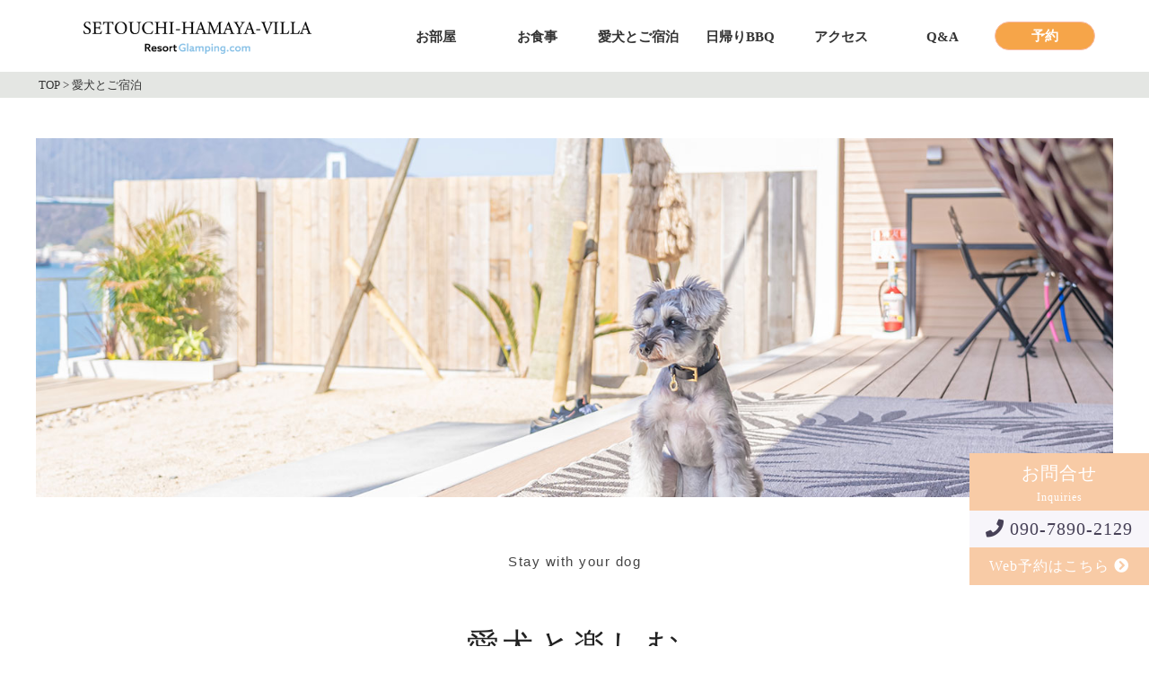

--- FILE ---
content_type: text/html; charset=UTF-8
request_url: https://www.setouchi-hiroshima-glamping.com/pet/
body_size: 19008
content:
<!DOCTYPE html>
<html>
<head>
<!-- Google Tag Manager 弊社-->
<script>(function(w,d,s,l,i){w[l]=w[l]||[];w[l].push({'gtm.start':
new Date().getTime(),event:'gtm.js'});var f=d.getElementsByTagName(s)[0],
j=d.createElement(s),dl=l!='dataLayer'?'&l='+l:'';j.async=true;j.src=
'https://www.googletagmanager.com/gtm.js?id='+i+dl;f.parentNode.insertBefore(j,f);
})(window,document,'script','dataLayer','GTM-NJG7PN9N');</script>
<!-- End Google Tag Manager -->

<meta charset="utf-8">
<meta name="viewport" content="width=device-width,initial-scale=1.0">
<meta name="format-detection" content="telephone=no">
<link rel="stylesheet" href='https://www.setouchi-hiroshima-glamping.com/wp-content/themes/hamaya/css/top.css'>
<link rel="stylesheet" href='https://www.setouchi-hiroshima-glamping.com/wp-content/themes/hamaya/css/reset.css'>
<link rel="stylesheet" href='https://www.setouchi-hiroshima-glamping.com/wp-content/themes/hamaya/css/pickup.css'>
<!--pickup/activity-->
<link rel="stylesheet" href='https://www.setouchi-hiroshima-glamping.com/wp-content/themes/hamaya/css/under.css'>
<link rel="stylesheet" href="https://www.setouchi-hiroshima-glamping.com/wp-content/themes/hamaya/style.css?20260127-0627">
<link href="https://use.fontawesome.com/releases/v5.11.2/css/all.css" rel="stylesheet">
<!--[if lt IE 9]>
<script src="//cdn.jsdelivr.net/html5shiv/3.7.2/html5shiv.min.js"></script>
<script src="//cdnjs.cloudflare.com/ajax/libs/respond.js/1.4.2/respond.min.js"></script>
<![endif]-->
<link rel="shortcut icon" href="">
<script src="https://ajax.googleapis.com/ajax/libs/jquery/2.2.4/jquery.min.js"></script> 
<script src="https://www.setouchi-hiroshima-glamping.com/wp-content/themes/hamaya/js/swiper/swiper.min.js"></script> 
<script src="https://www.setouchi-hiroshima-glamping.com/wp-content/themes/hamaya/js/scripts.js"></script> 
<script>
//sidebar クリックして閉じる（SP用）
 $(function(){
 $('.drawer-menu li a').on('click', function() { //ページ内リンクをクリックしたとき
        $('.check').prop('checked', false);//アイテムを全部checkedはずす
});
});
</script> 
<script>
//TOPに戻るボタン
    jQuery(function($){
  var $win = $(window),
      $main = $('body'),
      $nav = $('header'),
      navHeight = $nav.outerHeight(),
      navPos = $nav.offset().top,
      fixedClass = 'is-fixed';

  $win.on('load scroll', function() {
    var value = $(this).scrollTop();
    if ( value > navPos ) {
      $nav.addClass(fixedClass);
      $main.css('margin-top', navHeight);
    } else {
      $nav.removeClass(fixedClass);
      $main.css('margin-top', '0');
    }
  });
});
</script>

<!--リゾートグランピング内スライダー追加-->

		<!-- All in One SEO 4.9.0 - aioseo.com -->
		<title>愛犬とご宿泊 | 【広島】セトウチハマヤヴィラ～全棟サウナ＆温水ジャグジー付きプライベートグランピング～｜【リゾグラ】リゾートグランピングドットコム</title>
	<meta name="description" content="SETOUCHI-HAMAYA-VILLAは専用ドッグラン付きのオーシャンフロントのお部屋をご用意しております。アメニティも充実しており飼い主さんも安心です。愛犬と一緒に行ける周辺観光も掲載しております。愛犬と一緒に思い出づくりにお役立てください。" />
	<meta name="robots" content="max-image-preview:large" />
	<meta name="keywords" content="セトウチハマヤヴィラ,setouchihamayavilla,瀬戸内海,広島県,呉市,中国地方,愛媛県,海が見える,犬と泊まれる,ペットと泊まれる,大型犬,中型犬" />
	<link rel="canonical" href="https://www.setouchi-hiroshima-glamping.com/pet/" />
	<meta name="generator" content="All in One SEO (AIOSEO) 4.9.0" />
		<script type="application/ld+json" class="aioseo-schema">
			{"@context":"https:\/\/schema.org","@graph":[{"@type":"BreadcrumbList","@id":"https:\/\/www.setouchi-hiroshima-glamping.com\/pet\/#breadcrumblist","itemListElement":[{"@type":"ListItem","@id":"https:\/\/www.setouchi-hiroshima-glamping.com#listItem","position":1,"name":"\u30db\u30fc\u30e0","item":"https:\/\/www.setouchi-hiroshima-glamping.com","nextItem":{"@type":"ListItem","@id":"https:\/\/www.setouchi-hiroshima-glamping.com\/pet\/#listItem","name":"\u611b\u72ac\u3068\u3054\u5bbf\u6cca"}},{"@type":"ListItem","@id":"https:\/\/www.setouchi-hiroshima-glamping.com\/pet\/#listItem","position":2,"name":"\u611b\u72ac\u3068\u3054\u5bbf\u6cca","previousItem":{"@type":"ListItem","@id":"https:\/\/www.setouchi-hiroshima-glamping.com#listItem","name":"\u30db\u30fc\u30e0"}}]},{"@type":"Organization","@id":"https:\/\/www.setouchi-hiroshima-glamping.com\/#organization","name":"\u3010\u5e83\u5cf6\u3011\u30bb\u30c8\u30a6\u30c1\u30cf\u30de\u30e4\u30f4\u30a3\u30e9\uff5e\u5168\u68df\u30b5\u30a6\u30ca\uff06\u6e29\u6c34\u30b8\u30e3\u30b0\u30b8\u30fc\u4ed8\u304d\u30d7\u30e9\u30a4\u30d9\u30fc\u30c8\u30b0\u30e9\u30f3\u30d4\u30f3\u30b0\uff5e\uff5c\u3010\u30ea\u30be\u30b0\u30e9\u3011\u30ea\u30be\u30fc\u30c8\u30b0\u30e9\u30f3\u30d4\u30f3\u30b0\u30c9\u30c3\u30c8\u30b3\u30e0","description":"\u3010\u5e83\u5cf6\u3011\u30bb\u30c8\u30a6\u30c1\u30cf\u30de\u30e4\u30f4\u30a3\u30e9\uff5e\u5168\u68df\u30b5\u30a6\u30ca\uff06\u6e29\u6c34\u30b8\u30e3\u30b0\u30b8\u30fc\u4ed8\u304d\u30d7\u30e9\u30a4\u30d9\u30fc\u30c8\u30b0\u30e9\u30f3\u30d4\u30f3\u30b0\uff5e\uff5c\u3010\u30ea\u30be\u30b0\u30e9\u3011\u30ea\u30be\u30fc\u30c8\u30b0\u30e9\u30f3\u30d4\u30f3\u30b0\u30c9\u30c3\u30c8\u30b3\u30e0","url":"https:\/\/www.setouchi-hiroshima-glamping.com\/"},{"@type":"WebPage","@id":"https:\/\/www.setouchi-hiroshima-glamping.com\/pet\/#webpage","url":"https:\/\/www.setouchi-hiroshima-glamping.com\/pet\/","name":"\u611b\u72ac\u3068\u3054\u5bbf\u6cca | \u3010\u5e83\u5cf6\u3011\u30bb\u30c8\u30a6\u30c1\u30cf\u30de\u30e4\u30f4\u30a3\u30e9\uff5e\u5168\u68df\u30b5\u30a6\u30ca\uff06\u6e29\u6c34\u30b8\u30e3\u30b0\u30b8\u30fc\u4ed8\u304d\u30d7\u30e9\u30a4\u30d9\u30fc\u30c8\u30b0\u30e9\u30f3\u30d4\u30f3\u30b0\uff5e\uff5c\u3010\u30ea\u30be\u30b0\u30e9\u3011\u30ea\u30be\u30fc\u30c8\u30b0\u30e9\u30f3\u30d4\u30f3\u30b0\u30c9\u30c3\u30c8\u30b3\u30e0","description":"SETOUCHI-HAMAYA-VILLA\u306f\u5c02\u7528\u30c9\u30c3\u30b0\u30e9\u30f3\u4ed8\u304d\u306e\u30aa\u30fc\u30b7\u30e3\u30f3\u30d5\u30ed\u30f3\u30c8\u306e\u304a\u90e8\u5c4b\u3092\u3054\u7528\u610f\u3057\u3066\u304a\u308a\u307e\u3059\u3002\u30a2\u30e1\u30cb\u30c6\u30a3\u3082\u5145\u5b9f\u3057\u3066\u304a\u308a\u98fc\u3044\u4e3b\u3055\u3093\u3082\u5b89\u5fc3\u3067\u3059\u3002\u611b\u72ac\u3068\u4e00\u7dd2\u306b\u884c\u3051\u308b\u5468\u8fba\u89b3\u5149\u3082\u63b2\u8f09\u3057\u3066\u304a\u308a\u307e\u3059\u3002\u611b\u72ac\u3068\u4e00\u7dd2\u306b\u601d\u3044\u51fa\u3065\u304f\u308a\u306b\u304a\u5f79\u7acb\u3066\u304f\u3060\u3055\u3044\u3002","inLanguage":"ja","isPartOf":{"@id":"https:\/\/www.setouchi-hiroshima-glamping.com\/#website"},"breadcrumb":{"@id":"https:\/\/www.setouchi-hiroshima-glamping.com\/pet\/#breadcrumblist"},"datePublished":"2023-12-20T07:01:51+00:00","dateModified":"2023-12-22T06:25:48+00:00"},{"@type":"WebSite","@id":"https:\/\/www.setouchi-hiroshima-glamping.com\/#website","url":"https:\/\/www.setouchi-hiroshima-glamping.com\/","name":"\u3010\u5e83\u5cf6\u3011\u30bb\u30c8\u30a6\u30c1\u30cf\u30de\u30e4\u30f4\u30a3\u30e9\uff5e\u5168\u68df\u30b5\u30a6\u30ca\uff06\u6e29\u6c34\u30b8\u30e3\u30b0\u30b8\u30fc\u4ed8\u304d\u30d7\u30e9\u30a4\u30d9\u30fc\u30c8\u30b0\u30e9\u30f3\u30d4\u30f3\u30b0\uff5e\uff5c\u3010\u30ea\u30be\u30b0\u30e9\u3011\u30ea\u30be\u30fc\u30c8\u30b0\u30e9\u30f3\u30d4\u30f3\u30b0\u30c9\u30c3\u30c8\u30b3\u30e0","description":"\u3010\u5e83\u5cf6\u3011\u30bb\u30c8\u30a6\u30c1\u30cf\u30de\u30e4\u30f4\u30a3\u30e9\uff5e\u5168\u68df\u30b5\u30a6\u30ca\uff06\u6e29\u6c34\u30b8\u30e3\u30b0\u30b8\u30fc\u4ed8\u304d\u30d7\u30e9\u30a4\u30d9\u30fc\u30c8\u30b0\u30e9\u30f3\u30d4\u30f3\u30b0\uff5e\uff5c\u3010\u30ea\u30be\u30b0\u30e9\u3011\u30ea\u30be\u30fc\u30c8\u30b0\u30e9\u30f3\u30d4\u30f3\u30b0\u30c9\u30c3\u30c8\u30b3\u30e0","inLanguage":"ja","publisher":{"@id":"https:\/\/www.setouchi-hiroshima-glamping.com\/#organization"}}]}
		</script>
		<!-- All in One SEO -->

<link rel='dns-prefetch' href='//www.setouchi-hiroshima-glamping.com' />
<script type="text/javascript">
window._wpemojiSettings = {"baseUrl":"https:\/\/s.w.org\/images\/core\/emoji\/14.0.0\/72x72\/","ext":".png","svgUrl":"https:\/\/s.w.org\/images\/core\/emoji\/14.0.0\/svg\/","svgExt":".svg","source":{"concatemoji":"https:\/\/www.setouchi-hiroshima-glamping.com\/wp-includes\/js\/wp-emoji-release.min.js?ver=6.2.8"}};
/*! This file is auto-generated */
!function(e,a,t){var n,r,o,i=a.createElement("canvas"),p=i.getContext&&i.getContext("2d");function s(e,t){p.clearRect(0,0,i.width,i.height),p.fillText(e,0,0);e=i.toDataURL();return p.clearRect(0,0,i.width,i.height),p.fillText(t,0,0),e===i.toDataURL()}function c(e){var t=a.createElement("script");t.src=e,t.defer=t.type="text/javascript",a.getElementsByTagName("head")[0].appendChild(t)}for(o=Array("flag","emoji"),t.supports={everything:!0,everythingExceptFlag:!0},r=0;r<o.length;r++)t.supports[o[r]]=function(e){if(p&&p.fillText)switch(p.textBaseline="top",p.font="600 32px Arial",e){case"flag":return s("\ud83c\udff3\ufe0f\u200d\u26a7\ufe0f","\ud83c\udff3\ufe0f\u200b\u26a7\ufe0f")?!1:!s("\ud83c\uddfa\ud83c\uddf3","\ud83c\uddfa\u200b\ud83c\uddf3")&&!s("\ud83c\udff4\udb40\udc67\udb40\udc62\udb40\udc65\udb40\udc6e\udb40\udc67\udb40\udc7f","\ud83c\udff4\u200b\udb40\udc67\u200b\udb40\udc62\u200b\udb40\udc65\u200b\udb40\udc6e\u200b\udb40\udc67\u200b\udb40\udc7f");case"emoji":return!s("\ud83e\udef1\ud83c\udffb\u200d\ud83e\udef2\ud83c\udfff","\ud83e\udef1\ud83c\udffb\u200b\ud83e\udef2\ud83c\udfff")}return!1}(o[r]),t.supports.everything=t.supports.everything&&t.supports[o[r]],"flag"!==o[r]&&(t.supports.everythingExceptFlag=t.supports.everythingExceptFlag&&t.supports[o[r]]);t.supports.everythingExceptFlag=t.supports.everythingExceptFlag&&!t.supports.flag,t.DOMReady=!1,t.readyCallback=function(){t.DOMReady=!0},t.supports.everything||(n=function(){t.readyCallback()},a.addEventListener?(a.addEventListener("DOMContentLoaded",n,!1),e.addEventListener("load",n,!1)):(e.attachEvent("onload",n),a.attachEvent("onreadystatechange",function(){"complete"===a.readyState&&t.readyCallback()})),(e=t.source||{}).concatemoji?c(e.concatemoji):e.wpemoji&&e.twemoji&&(c(e.twemoji),c(e.wpemoji)))}(window,document,window._wpemojiSettings);
</script>
<style type="text/css">
img.wp-smiley,
img.emoji {
	display: inline !important;
	border: none !important;
	box-shadow: none !important;
	height: 1em !important;
	width: 1em !important;
	margin: 0 0.07em !important;
	vertical-align: -0.1em !important;
	background: none !important;
	padding: 0 !important;
}
</style>
	<link rel='stylesheet' id='sbi_styles-css' href='https://www.setouchi-hiroshima-glamping.com/wp-content/plugins/instagram-feed-pro/css/sbi-styles.min.css?ver=6.2.3' type='text/css' media='all' />
<link rel='stylesheet' id='wp-block-library-css' href='https://www.setouchi-hiroshima-glamping.com/wp-includes/css/dist/block-library/style.min.css?ver=6.2.8' type='text/css' media='all' />
<link rel='stylesheet' id='aioseo/css/src/vue/standalone/blocks/table-of-contents/global.scss-css' href='https://www.setouchi-hiroshima-glamping.com/wp-content/plugins/all-in-one-seo-pack/dist/Lite/assets/css/table-of-contents/global.e90f6d47.css?ver=4.9.0' type='text/css' media='all' />
<link rel='stylesheet' id='classic-theme-styles-css' href='https://www.setouchi-hiroshima-glamping.com/wp-includes/css/classic-themes.min.css?ver=6.2.8' type='text/css' media='all' />
<style id='global-styles-inline-css' type='text/css'>
body{--wp--preset--color--black: #000000;--wp--preset--color--cyan-bluish-gray: #abb8c3;--wp--preset--color--white: #ffffff;--wp--preset--color--pale-pink: #f78da7;--wp--preset--color--vivid-red: #cf2e2e;--wp--preset--color--luminous-vivid-orange: #ff6900;--wp--preset--color--luminous-vivid-amber: #fcb900;--wp--preset--color--light-green-cyan: #7bdcb5;--wp--preset--color--vivid-green-cyan: #00d084;--wp--preset--color--pale-cyan-blue: #8ed1fc;--wp--preset--color--vivid-cyan-blue: #0693e3;--wp--preset--color--vivid-purple: #9b51e0;--wp--preset--gradient--vivid-cyan-blue-to-vivid-purple: linear-gradient(135deg,rgba(6,147,227,1) 0%,rgb(155,81,224) 100%);--wp--preset--gradient--light-green-cyan-to-vivid-green-cyan: linear-gradient(135deg,rgb(122,220,180) 0%,rgb(0,208,130) 100%);--wp--preset--gradient--luminous-vivid-amber-to-luminous-vivid-orange: linear-gradient(135deg,rgba(252,185,0,1) 0%,rgba(255,105,0,1) 100%);--wp--preset--gradient--luminous-vivid-orange-to-vivid-red: linear-gradient(135deg,rgba(255,105,0,1) 0%,rgb(207,46,46) 100%);--wp--preset--gradient--very-light-gray-to-cyan-bluish-gray: linear-gradient(135deg,rgb(238,238,238) 0%,rgb(169,184,195) 100%);--wp--preset--gradient--cool-to-warm-spectrum: linear-gradient(135deg,rgb(74,234,220) 0%,rgb(151,120,209) 20%,rgb(207,42,186) 40%,rgb(238,44,130) 60%,rgb(251,105,98) 80%,rgb(254,248,76) 100%);--wp--preset--gradient--blush-light-purple: linear-gradient(135deg,rgb(255,206,236) 0%,rgb(152,150,240) 100%);--wp--preset--gradient--blush-bordeaux: linear-gradient(135deg,rgb(254,205,165) 0%,rgb(254,45,45) 50%,rgb(107,0,62) 100%);--wp--preset--gradient--luminous-dusk: linear-gradient(135deg,rgb(255,203,112) 0%,rgb(199,81,192) 50%,rgb(65,88,208) 100%);--wp--preset--gradient--pale-ocean: linear-gradient(135deg,rgb(255,245,203) 0%,rgb(182,227,212) 50%,rgb(51,167,181) 100%);--wp--preset--gradient--electric-grass: linear-gradient(135deg,rgb(202,248,128) 0%,rgb(113,206,126) 100%);--wp--preset--gradient--midnight: linear-gradient(135deg,rgb(2,3,129) 0%,rgb(40,116,252) 100%);--wp--preset--duotone--dark-grayscale: url('#wp-duotone-dark-grayscale');--wp--preset--duotone--grayscale: url('#wp-duotone-grayscale');--wp--preset--duotone--purple-yellow: url('#wp-duotone-purple-yellow');--wp--preset--duotone--blue-red: url('#wp-duotone-blue-red');--wp--preset--duotone--midnight: url('#wp-duotone-midnight');--wp--preset--duotone--magenta-yellow: url('#wp-duotone-magenta-yellow');--wp--preset--duotone--purple-green: url('#wp-duotone-purple-green');--wp--preset--duotone--blue-orange: url('#wp-duotone-blue-orange');--wp--preset--font-size--small: 13px;--wp--preset--font-size--medium: 20px;--wp--preset--font-size--large: 36px;--wp--preset--font-size--x-large: 42px;--wp--preset--spacing--20: 0.44rem;--wp--preset--spacing--30: 0.67rem;--wp--preset--spacing--40: 1rem;--wp--preset--spacing--50: 1.5rem;--wp--preset--spacing--60: 2.25rem;--wp--preset--spacing--70: 3.38rem;--wp--preset--spacing--80: 5.06rem;--wp--preset--shadow--natural: 6px 6px 9px rgba(0, 0, 0, 0.2);--wp--preset--shadow--deep: 12px 12px 50px rgba(0, 0, 0, 0.4);--wp--preset--shadow--sharp: 6px 6px 0px rgba(0, 0, 0, 0.2);--wp--preset--shadow--outlined: 6px 6px 0px -3px rgba(255, 255, 255, 1), 6px 6px rgba(0, 0, 0, 1);--wp--preset--shadow--crisp: 6px 6px 0px rgba(0, 0, 0, 1);}:where(.is-layout-flex){gap: 0.5em;}body .is-layout-flow > .alignleft{float: left;margin-inline-start: 0;margin-inline-end: 2em;}body .is-layout-flow > .alignright{float: right;margin-inline-start: 2em;margin-inline-end: 0;}body .is-layout-flow > .aligncenter{margin-left: auto !important;margin-right: auto !important;}body .is-layout-constrained > .alignleft{float: left;margin-inline-start: 0;margin-inline-end: 2em;}body .is-layout-constrained > .alignright{float: right;margin-inline-start: 2em;margin-inline-end: 0;}body .is-layout-constrained > .aligncenter{margin-left: auto !important;margin-right: auto !important;}body .is-layout-constrained > :where(:not(.alignleft):not(.alignright):not(.alignfull)){max-width: var(--wp--style--global--content-size);margin-left: auto !important;margin-right: auto !important;}body .is-layout-constrained > .alignwide{max-width: var(--wp--style--global--wide-size);}body .is-layout-flex{display: flex;}body .is-layout-flex{flex-wrap: wrap;align-items: center;}body .is-layout-flex > *{margin: 0;}:where(.wp-block-columns.is-layout-flex){gap: 2em;}.has-black-color{color: var(--wp--preset--color--black) !important;}.has-cyan-bluish-gray-color{color: var(--wp--preset--color--cyan-bluish-gray) !important;}.has-white-color{color: var(--wp--preset--color--white) !important;}.has-pale-pink-color{color: var(--wp--preset--color--pale-pink) !important;}.has-vivid-red-color{color: var(--wp--preset--color--vivid-red) !important;}.has-luminous-vivid-orange-color{color: var(--wp--preset--color--luminous-vivid-orange) !important;}.has-luminous-vivid-amber-color{color: var(--wp--preset--color--luminous-vivid-amber) !important;}.has-light-green-cyan-color{color: var(--wp--preset--color--light-green-cyan) !important;}.has-vivid-green-cyan-color{color: var(--wp--preset--color--vivid-green-cyan) !important;}.has-pale-cyan-blue-color{color: var(--wp--preset--color--pale-cyan-blue) !important;}.has-vivid-cyan-blue-color{color: var(--wp--preset--color--vivid-cyan-blue) !important;}.has-vivid-purple-color{color: var(--wp--preset--color--vivid-purple) !important;}.has-black-background-color{background-color: var(--wp--preset--color--black) !important;}.has-cyan-bluish-gray-background-color{background-color: var(--wp--preset--color--cyan-bluish-gray) !important;}.has-white-background-color{background-color: var(--wp--preset--color--white) !important;}.has-pale-pink-background-color{background-color: var(--wp--preset--color--pale-pink) !important;}.has-vivid-red-background-color{background-color: var(--wp--preset--color--vivid-red) !important;}.has-luminous-vivid-orange-background-color{background-color: var(--wp--preset--color--luminous-vivid-orange) !important;}.has-luminous-vivid-amber-background-color{background-color: var(--wp--preset--color--luminous-vivid-amber) !important;}.has-light-green-cyan-background-color{background-color: var(--wp--preset--color--light-green-cyan) !important;}.has-vivid-green-cyan-background-color{background-color: var(--wp--preset--color--vivid-green-cyan) !important;}.has-pale-cyan-blue-background-color{background-color: var(--wp--preset--color--pale-cyan-blue) !important;}.has-vivid-cyan-blue-background-color{background-color: var(--wp--preset--color--vivid-cyan-blue) !important;}.has-vivid-purple-background-color{background-color: var(--wp--preset--color--vivid-purple) !important;}.has-black-border-color{border-color: var(--wp--preset--color--black) !important;}.has-cyan-bluish-gray-border-color{border-color: var(--wp--preset--color--cyan-bluish-gray) !important;}.has-white-border-color{border-color: var(--wp--preset--color--white) !important;}.has-pale-pink-border-color{border-color: var(--wp--preset--color--pale-pink) !important;}.has-vivid-red-border-color{border-color: var(--wp--preset--color--vivid-red) !important;}.has-luminous-vivid-orange-border-color{border-color: var(--wp--preset--color--luminous-vivid-orange) !important;}.has-luminous-vivid-amber-border-color{border-color: var(--wp--preset--color--luminous-vivid-amber) !important;}.has-light-green-cyan-border-color{border-color: var(--wp--preset--color--light-green-cyan) !important;}.has-vivid-green-cyan-border-color{border-color: var(--wp--preset--color--vivid-green-cyan) !important;}.has-pale-cyan-blue-border-color{border-color: var(--wp--preset--color--pale-cyan-blue) !important;}.has-vivid-cyan-blue-border-color{border-color: var(--wp--preset--color--vivid-cyan-blue) !important;}.has-vivid-purple-border-color{border-color: var(--wp--preset--color--vivid-purple) !important;}.has-vivid-cyan-blue-to-vivid-purple-gradient-background{background: var(--wp--preset--gradient--vivid-cyan-blue-to-vivid-purple) !important;}.has-light-green-cyan-to-vivid-green-cyan-gradient-background{background: var(--wp--preset--gradient--light-green-cyan-to-vivid-green-cyan) !important;}.has-luminous-vivid-amber-to-luminous-vivid-orange-gradient-background{background: var(--wp--preset--gradient--luminous-vivid-amber-to-luminous-vivid-orange) !important;}.has-luminous-vivid-orange-to-vivid-red-gradient-background{background: var(--wp--preset--gradient--luminous-vivid-orange-to-vivid-red) !important;}.has-very-light-gray-to-cyan-bluish-gray-gradient-background{background: var(--wp--preset--gradient--very-light-gray-to-cyan-bluish-gray) !important;}.has-cool-to-warm-spectrum-gradient-background{background: var(--wp--preset--gradient--cool-to-warm-spectrum) !important;}.has-blush-light-purple-gradient-background{background: var(--wp--preset--gradient--blush-light-purple) !important;}.has-blush-bordeaux-gradient-background{background: var(--wp--preset--gradient--blush-bordeaux) !important;}.has-luminous-dusk-gradient-background{background: var(--wp--preset--gradient--luminous-dusk) !important;}.has-pale-ocean-gradient-background{background: var(--wp--preset--gradient--pale-ocean) !important;}.has-electric-grass-gradient-background{background: var(--wp--preset--gradient--electric-grass) !important;}.has-midnight-gradient-background{background: var(--wp--preset--gradient--midnight) !important;}.has-small-font-size{font-size: var(--wp--preset--font-size--small) !important;}.has-medium-font-size{font-size: var(--wp--preset--font-size--medium) !important;}.has-large-font-size{font-size: var(--wp--preset--font-size--large) !important;}.has-x-large-font-size{font-size: var(--wp--preset--font-size--x-large) !important;}
.wp-block-navigation a:where(:not(.wp-element-button)){color: inherit;}
:where(.wp-block-columns.is-layout-flex){gap: 2em;}
.wp-block-pullquote{font-size: 1.5em;line-height: 1.6;}
</style>
<link rel="stylesheet" type="text/css" href="https://www.setouchi-hiroshima-glamping.com/wp-content/plugins/smart-slider-3/Public/SmartSlider3/Application/Frontend/Assets/dist/smartslider.min.css?ver=5ea20ab3" media="all">
<style data-related="n2-ss-33">div#n2-ss-33 .n2-ss-slider-1{display:grid;position:relative;}div#n2-ss-33 .n2-ss-slider-2{display:grid;position:relative;overflow:hidden;padding:0px 0px 0px 0px;border:0px solid RGBA(62,62,62,1);border-radius:0px;background-clip:padding-box;background-repeat:repeat;background-position:50% 50%;background-size:cover;background-attachment:scroll;z-index:1;}div#n2-ss-33:not(.n2-ss-loaded) .n2-ss-slider-2{background-image:none !important;}div#n2-ss-33 .n2-ss-slider-3{display:grid;grid-template-areas:'cover';position:relative;overflow:hidden;z-index:10;}div#n2-ss-33 .n2-ss-slider-3 > *{grid-area:cover;}div#n2-ss-33 .n2-ss-slide-backgrounds,div#n2-ss-33 .n2-ss-slider-3 > .n2-ss-divider{position:relative;}div#n2-ss-33 .n2-ss-slide-backgrounds{z-index:10;}div#n2-ss-33 .n2-ss-slide-backgrounds > *{overflow:hidden;}div#n2-ss-33 .n2-ss-slide-background{transform:translateX(-100000px);}div#n2-ss-33 .n2-ss-slider-4{place-self:center;position:relative;width:100%;height:100%;z-index:20;display:grid;grid-template-areas:'slide';}div#n2-ss-33 .n2-ss-slider-4 > *{grid-area:slide;}div#n2-ss-33.n2-ss-full-page--constrain-ratio .n2-ss-slider-4{height:auto;}div#n2-ss-33 .n2-ss-slide{display:grid;place-items:center;grid-auto-columns:100%;position:relative;z-index:20;-webkit-backface-visibility:hidden;transform:translateX(-100000px);}div#n2-ss-33 .n2-ss-slide{perspective:1500px;}div#n2-ss-33 .n2-ss-slide-active{z-index:21;}.n2-ss-background-animation{position:absolute;top:0;left:0;width:100%;height:100%;z-index:3;}div#n2-ss-33 .nextend-arrow{cursor:pointer;overflow:hidden;line-height:0 !important;z-index:18;-webkit-user-select:none;}div#n2-ss-33 .nextend-arrow img{position:relative;display:block;}div#n2-ss-33 .nextend-arrow img.n2-arrow-hover-img{display:none;}div#n2-ss-33 .nextend-arrow:FOCUS img.n2-arrow-hover-img,div#n2-ss-33 .nextend-arrow:HOVER img.n2-arrow-hover-img{display:inline;}div#n2-ss-33 .nextend-arrow:FOCUS img.n2-arrow-normal-img,div#n2-ss-33 .nextend-arrow:HOVER img.n2-arrow-normal-img{display:none;}div#n2-ss-33 .nextend-arrow-animated{overflow:hidden;}div#n2-ss-33 .nextend-arrow-animated > div{position:relative;}div#n2-ss-33 .nextend-arrow-animated .n2-active{position:absolute;}div#n2-ss-33 .nextend-arrow-animated-fade{transition:background 0.3s, opacity 0.4s;}div#n2-ss-33 .nextend-arrow-animated-horizontal > div{transition:all 0.4s;transform:none;}div#n2-ss-33 .nextend-arrow-animated-horizontal .n2-active{top:0;}div#n2-ss-33 .nextend-arrow-previous.nextend-arrow-animated-horizontal .n2-active{left:100%;}div#n2-ss-33 .nextend-arrow-next.nextend-arrow-animated-horizontal .n2-active{right:100%;}div#n2-ss-33 .nextend-arrow-previous.nextend-arrow-animated-horizontal:HOVER > div,div#n2-ss-33 .nextend-arrow-previous.nextend-arrow-animated-horizontal:FOCUS > div{transform:translateX(-100%);}div#n2-ss-33 .nextend-arrow-next.nextend-arrow-animated-horizontal:HOVER > div,div#n2-ss-33 .nextend-arrow-next.nextend-arrow-animated-horizontal:FOCUS > div{transform:translateX(100%);}div#n2-ss-33 .nextend-arrow-animated-vertical > div{transition:all 0.4s;transform:none;}div#n2-ss-33 .nextend-arrow-animated-vertical .n2-active{left:0;}div#n2-ss-33 .nextend-arrow-previous.nextend-arrow-animated-vertical .n2-active{top:100%;}div#n2-ss-33 .nextend-arrow-next.nextend-arrow-animated-vertical .n2-active{bottom:100%;}div#n2-ss-33 .nextend-arrow-previous.nextend-arrow-animated-vertical:HOVER > div,div#n2-ss-33 .nextend-arrow-previous.nextend-arrow-animated-vertical:FOCUS > div{transform:translateY(-100%);}div#n2-ss-33 .nextend-arrow-next.nextend-arrow-animated-vertical:HOVER > div,div#n2-ss-33 .nextend-arrow-next.nextend-arrow-animated-vertical:FOCUS > div{transform:translateY(100%);}div#n2-ss-33 .nextend-thumbnail{flex:0 0 auto;overflow:hidden;}div#n2-ss-33 .nextend-thumbnail-default{position:relative;display:flex;flex-direction:column;z-index:10;}div#n2-ss-33 .nextend-thumbnail-inner{position:relative;flex-basis:0;flex-grow:1;scroll-behavior:smooth;scrollbar-width:none;}div#n2-ss-33 .nextend-thumbnail-inner::-webkit-scrollbar{width:0;height:0;background:transparent;}div#n2-ss-33 .nextend-thumbnail-button{position:absolute;display:grid;place-content:center;transition:all 0.4s;cursor:pointer;visibility:hidden;}div#n2-ss-33 .nextend-thumbnail-button *{visibility:visible;}div#n2-ss-33 .nextend-thumbnail-scroller{display:grid;}div#n2-ss-33 .n2-thumbnail-dot{position:relative;cursor:pointer;}div#n2-ss-33 .n2-thumbnail-dot img{object-fit:cover;max-width:none !important;}div#n2-ss-33 .n2-caption-before{order:-1;}div#n2-ss-33 .n2-caption-overlay{position:absolute;box-sizing:border-box;display:grid;place-content:center;}div#n2-ss-33 .n2-thumbnail-dot-type{position:absolute;left:50%;top:50%;transform:translate3d(-50%,-50%,0);}div#n2-ss-33 .nextend-thumbnail-vertical .nextend-thumbnail-scroller{min-height:100%;height:-moz-fit-content;height:-webkit-fit-content;height:fit-content;}div#n2-ss-33 .nextend-thumbnail-vertical .n2-align-content-start{align-content:flex-start;}div#n2-ss-33 .nextend-thumbnail-vertical .n2-align-content-center{align-content:center;}div#n2-ss-33 .nextend-thumbnail-vertical .n2-align-content-end{align-content:flex-end;}div#n2-ss-33 .nextend-thumbnail-vertical .n2-align-content-space-between{align-content:space-between;}div#n2-ss-33 .nextend-thumbnail-vertical .n2-align-content-space-around{align-content:space-around;}div#n2-ss-33 .nextend-thumbnail-vertical .nextend-thumbnail-inner{overflow-y:scroll;}div#n2-ss-33 .nextend-thumbnail-vertical .n2-thumbnail-dot{display:grid;grid-template-columns:auto 1fr;overflow:hidden;}div#n2-ss-33 .nextend-thumbnail-vertical .nextend-thumbnail-button{width:100%;}div#n2-ss-33 .nextend-thumbnail-vertical .nextend-thumbnail-previous{top:10px;}div#n2-ss-33 .nextend-thumbnail-vertical[data-has-previous="0"] .nextend-thumbnail-previous{transform:translateY(min(-100px,calc(-110%)));opacity:0;}div#n2-ss-33 .nextend-thumbnail-vertical .nextend-thumbnail-next{bottom:10px;}div#n2-ss-33 .nextend-thumbnail-vertical[data-has-next="0"] .nextend-thumbnail-next{transform:translateY(max(100px,calc(110%)));opacity:0;}div#n2-ss-33 .nextend-thumbnail-horizontal{flex-direction:row;}div#n2-ss-33 .nextend-thumbnail-horizontal .nextend-thumbnail-inner{overflow-x:scroll;}div#n2-ss-33 .nextend-thumbnail-horizontal .nextend-thumbnail-scroller{min-width:100%;width:-moz-fit-content;width:-webkit-fit-content;width:fit-content;grid-auto-flow:column;grid-auto-columns:min-content;}div#n2-ss-33 .nextend-thumbnail-horizontal .n2-align-content-start{justify-content:flex-start;}div#n2-ss-33 .nextend-thumbnail-horizontal .n2-align-content-center{justify-content:center;}div#n2-ss-33 .nextend-thumbnail-horizontal .n2-align-content-end{justify-content:flex-end;}div#n2-ss-33 .nextend-thumbnail-horizontal .n2-align-content-space-between{justify-content:space-between;}div#n2-ss-33 .nextend-thumbnail-horizontal .n2-align-content-space-around{justify-content:space-around;}div#n2-ss-33 .nextend-thumbnail-horizontal .n2-thumbnail-dot{display:grid;grid-template-rows:auto 1fr;overflow:hidden;}div#n2-ss-33 .nextend-thumbnail-horizontal .nextend-thumbnail-button{height:100%;}div#n2-ss-33 .nextend-thumbnail-horizontal .nextend-thumbnail-previous{left:10px;}div#n2-ss-33 .nextend-thumbnail-horizontal[data-has-previous="0"] .nextend-thumbnail-previous{transform:translateX(min(-100px,calc(-110%))) rotateZ(-90deg);opacity:0;}div#n2-ss-33 .nextend-thumbnail-horizontal .nextend-thumbnail-next{right:10px;}div#n2-ss-33 .nextend-thumbnail-horizontal[data-has-next="0"] .nextend-thumbnail-next{transform:translateX(max(100px,calc(110%))) rotateZ(-90deg);opacity:0;}div#n2-ss-33 .n2-style-6a5949f6f39ba504d9a4d04ac7c3bb4d-simple{background: #ffffff;opacity:1;padding:0px 0px 0px 0px ;box-shadow: none;border: 0px solid RGBA(0,0,0,1);border-radius:0px;}div#n2-ss-33 .n2-style-462cb0983aca6cda3fc34a0feea6024b-dot{background: RGBA(0,0,0,0);opacity:1;padding:0px 0px 0px 0px ;box-shadow: none;border: 0px solid RGBA(255,255,255,0);border-radius:0px;opacity:0.4;margin:3px;transition:all 0.4s;background-size:cover;}div#n2-ss-33 .n2-style-462cb0983aca6cda3fc34a0feea6024b-dot.n2-active, div#n2-ss-33 .n2-style-462cb0983aca6cda3fc34a0feea6024b-dot:HOVER, div#n2-ss-33 .n2-style-462cb0983aca6cda3fc34a0feea6024b-dot:FOCUS{border: 0px solid RGBA(255,255,255,0.8);opacity:1;}div#n2-ss-33 .n2-ss-slide-limiter{max-width:3000px;}div#n2-ss-33 .nextend-arrow img{width: 32px}div#n2-ss-33 .n2-thumbnail-dot img{width:150px;height:100px}@media (min-width: 1200px){div#n2-ss-33 [data-hide-desktopportrait="1"]{display: none !important;}}@media (orientation: landscape) and (max-width: 1199px) and (min-width: 901px),(orientation: portrait) and (max-width: 1199px) and (min-width: 701px){div#n2-ss-33 [data-hide-tabletportrait="1"]{display: none !important;}}@media (orientation: landscape) and (max-width: 900px),(orientation: portrait) and (max-width: 700px){div#n2-ss-33 [data-hide-mobileportrait="1"]{display: none !important;}div#n2-ss-33 .nextend-arrow img{width: 16px}div#n2-ss-33 .n2-thumbnail-dot img{width:120px;height:80px}}</style>
<style data-related="n2-ss-35">div#n2-ss-35 .n2-ss-slider-1{display:grid;position:relative;}div#n2-ss-35 .n2-ss-slider-2{display:grid;position:relative;overflow:hidden;padding:0px 0px 0px 0px;border:0px solid RGBA(62,62,62,1);border-radius:0px;background-clip:padding-box;background-repeat:repeat;background-position:50% 50%;background-size:cover;background-attachment:scroll;z-index:1;}div#n2-ss-35:not(.n2-ss-loaded) .n2-ss-slider-2{background-image:none !important;}div#n2-ss-35 .n2-ss-slider-3{display:grid;grid-template-areas:'cover';position:relative;overflow:hidden;z-index:10;}div#n2-ss-35 .n2-ss-slider-3 > *{grid-area:cover;}div#n2-ss-35 .n2-ss-slide-backgrounds,div#n2-ss-35 .n2-ss-slider-3 > .n2-ss-divider{position:relative;}div#n2-ss-35 .n2-ss-slide-backgrounds{z-index:10;}div#n2-ss-35 .n2-ss-slide-backgrounds > *{overflow:hidden;}div#n2-ss-35 .n2-ss-slide-background{transform:translateX(-100000px);}div#n2-ss-35 .n2-ss-slider-4{place-self:center;position:relative;width:100%;height:100%;z-index:20;display:grid;grid-template-areas:'slide';}div#n2-ss-35 .n2-ss-slider-4 > *{grid-area:slide;}div#n2-ss-35.n2-ss-full-page--constrain-ratio .n2-ss-slider-4{height:auto;}div#n2-ss-35 .n2-ss-slide{display:grid;place-items:center;grid-auto-columns:100%;position:relative;z-index:20;-webkit-backface-visibility:hidden;transform:translateX(-100000px);}div#n2-ss-35 .n2-ss-slide{perspective:1500px;}div#n2-ss-35 .n2-ss-slide-active{z-index:21;}.n2-ss-background-animation{position:absolute;top:0;left:0;width:100%;height:100%;z-index:3;}div#n2-ss-35 .nextend-arrow{cursor:pointer;overflow:hidden;line-height:0 !important;z-index:18;-webkit-user-select:none;}div#n2-ss-35 .nextend-arrow img{position:relative;display:block;}div#n2-ss-35 .nextend-arrow img.n2-arrow-hover-img{display:none;}div#n2-ss-35 .nextend-arrow:FOCUS img.n2-arrow-hover-img,div#n2-ss-35 .nextend-arrow:HOVER img.n2-arrow-hover-img{display:inline;}div#n2-ss-35 .nextend-arrow:FOCUS img.n2-arrow-normal-img,div#n2-ss-35 .nextend-arrow:HOVER img.n2-arrow-normal-img{display:none;}div#n2-ss-35 .nextend-arrow-animated{overflow:hidden;}div#n2-ss-35 .nextend-arrow-animated > div{position:relative;}div#n2-ss-35 .nextend-arrow-animated .n2-active{position:absolute;}div#n2-ss-35 .nextend-arrow-animated-fade{transition:background 0.3s, opacity 0.4s;}div#n2-ss-35 .nextend-arrow-animated-horizontal > div{transition:all 0.4s;transform:none;}div#n2-ss-35 .nextend-arrow-animated-horizontal .n2-active{top:0;}div#n2-ss-35 .nextend-arrow-previous.nextend-arrow-animated-horizontal .n2-active{left:100%;}div#n2-ss-35 .nextend-arrow-next.nextend-arrow-animated-horizontal .n2-active{right:100%;}div#n2-ss-35 .nextend-arrow-previous.nextend-arrow-animated-horizontal:HOVER > div,div#n2-ss-35 .nextend-arrow-previous.nextend-arrow-animated-horizontal:FOCUS > div{transform:translateX(-100%);}div#n2-ss-35 .nextend-arrow-next.nextend-arrow-animated-horizontal:HOVER > div,div#n2-ss-35 .nextend-arrow-next.nextend-arrow-animated-horizontal:FOCUS > div{transform:translateX(100%);}div#n2-ss-35 .nextend-arrow-animated-vertical > div{transition:all 0.4s;transform:none;}div#n2-ss-35 .nextend-arrow-animated-vertical .n2-active{left:0;}div#n2-ss-35 .nextend-arrow-previous.nextend-arrow-animated-vertical .n2-active{top:100%;}div#n2-ss-35 .nextend-arrow-next.nextend-arrow-animated-vertical .n2-active{bottom:100%;}div#n2-ss-35 .nextend-arrow-previous.nextend-arrow-animated-vertical:HOVER > div,div#n2-ss-35 .nextend-arrow-previous.nextend-arrow-animated-vertical:FOCUS > div{transform:translateY(-100%);}div#n2-ss-35 .nextend-arrow-next.nextend-arrow-animated-vertical:HOVER > div,div#n2-ss-35 .nextend-arrow-next.nextend-arrow-animated-vertical:FOCUS > div{transform:translateY(100%);}div#n2-ss-35 .nextend-thumbnail{flex:0 0 auto;overflow:hidden;}div#n2-ss-35 .nextend-thumbnail-default{position:relative;display:flex;flex-direction:column;z-index:10;}div#n2-ss-35 .nextend-thumbnail-inner{position:relative;flex-basis:0;flex-grow:1;scroll-behavior:smooth;scrollbar-width:none;}div#n2-ss-35 .nextend-thumbnail-inner::-webkit-scrollbar{width:0;height:0;background:transparent;}div#n2-ss-35 .nextend-thumbnail-button{position:absolute;display:grid;place-content:center;transition:all 0.4s;cursor:pointer;visibility:hidden;}div#n2-ss-35 .nextend-thumbnail-button *{visibility:visible;}div#n2-ss-35 .nextend-thumbnail-scroller{display:grid;}div#n2-ss-35 .n2-thumbnail-dot{position:relative;cursor:pointer;}div#n2-ss-35 .n2-thumbnail-dot img{object-fit:cover;max-width:none !important;}div#n2-ss-35 .n2-caption-before{order:-1;}div#n2-ss-35 .n2-caption-overlay{position:absolute;box-sizing:border-box;display:grid;place-content:center;}div#n2-ss-35 .n2-thumbnail-dot-type{position:absolute;left:50%;top:50%;transform:translate3d(-50%,-50%,0);}div#n2-ss-35 .nextend-thumbnail-vertical .nextend-thumbnail-scroller{min-height:100%;height:-moz-fit-content;height:-webkit-fit-content;height:fit-content;}div#n2-ss-35 .nextend-thumbnail-vertical .n2-align-content-start{align-content:flex-start;}div#n2-ss-35 .nextend-thumbnail-vertical .n2-align-content-center{align-content:center;}div#n2-ss-35 .nextend-thumbnail-vertical .n2-align-content-end{align-content:flex-end;}div#n2-ss-35 .nextend-thumbnail-vertical .n2-align-content-space-between{align-content:space-between;}div#n2-ss-35 .nextend-thumbnail-vertical .n2-align-content-space-around{align-content:space-around;}div#n2-ss-35 .nextend-thumbnail-vertical .nextend-thumbnail-inner{overflow-y:scroll;}div#n2-ss-35 .nextend-thumbnail-vertical .n2-thumbnail-dot{display:grid;grid-template-columns:auto 1fr;overflow:hidden;}div#n2-ss-35 .nextend-thumbnail-vertical .nextend-thumbnail-button{width:100%;}div#n2-ss-35 .nextend-thumbnail-vertical .nextend-thumbnail-previous{top:10px;}div#n2-ss-35 .nextend-thumbnail-vertical[data-has-previous="0"] .nextend-thumbnail-previous{transform:translateY(min(-100px,calc(-110%)));opacity:0;}div#n2-ss-35 .nextend-thumbnail-vertical .nextend-thumbnail-next{bottom:10px;}div#n2-ss-35 .nextend-thumbnail-vertical[data-has-next="0"] .nextend-thumbnail-next{transform:translateY(max(100px,calc(110%)));opacity:0;}div#n2-ss-35 .nextend-thumbnail-horizontal{flex-direction:row;}div#n2-ss-35 .nextend-thumbnail-horizontal .nextend-thumbnail-inner{overflow-x:scroll;}div#n2-ss-35 .nextend-thumbnail-horizontal .nextend-thumbnail-scroller{min-width:100%;width:-moz-fit-content;width:-webkit-fit-content;width:fit-content;grid-auto-flow:column;grid-auto-columns:min-content;}div#n2-ss-35 .nextend-thumbnail-horizontal .n2-align-content-start{justify-content:flex-start;}div#n2-ss-35 .nextend-thumbnail-horizontal .n2-align-content-center{justify-content:center;}div#n2-ss-35 .nextend-thumbnail-horizontal .n2-align-content-end{justify-content:flex-end;}div#n2-ss-35 .nextend-thumbnail-horizontal .n2-align-content-space-between{justify-content:space-between;}div#n2-ss-35 .nextend-thumbnail-horizontal .n2-align-content-space-around{justify-content:space-around;}div#n2-ss-35 .nextend-thumbnail-horizontal .n2-thumbnail-dot{display:grid;grid-template-rows:auto 1fr;overflow:hidden;}div#n2-ss-35 .nextend-thumbnail-horizontal .nextend-thumbnail-button{height:100%;}div#n2-ss-35 .nextend-thumbnail-horizontal .nextend-thumbnail-previous{left:10px;}div#n2-ss-35 .nextend-thumbnail-horizontal[data-has-previous="0"] .nextend-thumbnail-previous{transform:translateX(min(-100px,calc(-110%))) rotateZ(-90deg);opacity:0;}div#n2-ss-35 .nextend-thumbnail-horizontal .nextend-thumbnail-next{right:10px;}div#n2-ss-35 .nextend-thumbnail-horizontal[data-has-next="0"] .nextend-thumbnail-next{transform:translateX(max(100px,calc(110%))) rotateZ(-90deg);opacity:0;}div#n2-ss-35 .n2-style-6a5949f6f39ba504d9a4d04ac7c3bb4d-simple{background: #ffffff;opacity:1;padding:0px 0px 0px 0px ;box-shadow: none;border: 0px solid RGBA(0,0,0,1);border-radius:0px;}div#n2-ss-35 .n2-style-462cb0983aca6cda3fc34a0feea6024b-dot{background: RGBA(0,0,0,0);opacity:1;padding:0px 0px 0px 0px ;box-shadow: none;border: 0px solid RGBA(255,255,255,0);border-radius:0px;opacity:0.4;margin:3px;transition:all 0.4s;background-size:cover;}div#n2-ss-35 .n2-style-462cb0983aca6cda3fc34a0feea6024b-dot.n2-active, div#n2-ss-35 .n2-style-462cb0983aca6cda3fc34a0feea6024b-dot:HOVER, div#n2-ss-35 .n2-style-462cb0983aca6cda3fc34a0feea6024b-dot:FOCUS{border: 0px solid RGBA(255,255,255,0.8);opacity:1;}div#n2-ss-35 .n2-ss-slide-limiter{max-width:3000px;}div#n2-ss-35 .nextend-arrow img{width: 32px}div#n2-ss-35 .n2-thumbnail-dot img{width:150px;height:100px}@media (min-width: 1200px){div#n2-ss-35 [data-hide-desktopportrait="1"]{display: none !important;}}@media (orientation: landscape) and (max-width: 1199px) and (min-width: 901px),(orientation: portrait) and (max-width: 1199px) and (min-width: 701px){div#n2-ss-35 [data-hide-tabletportrait="1"]{display: none !important;}}@media (orientation: landscape) and (max-width: 900px),(orientation: portrait) and (max-width: 700px){div#n2-ss-35 [data-hide-mobileportrait="1"]{display: none !important;}div#n2-ss-35 .nextend-arrow img{width: 16px}div#n2-ss-35 .n2-thumbnail-dot img{width:120px;height:80px}}</style>
<script>(function(){this._N2=this._N2||{_r:[],_d:[],r:function(){this._r.push(arguments)},d:function(){this._d.push(arguments)}}}).call(window);</script><script src="https://www.setouchi-hiroshima-glamping.com/wp-content/plugins/smart-slider-3/Public/SmartSlider3/Application/Frontend/Assets/dist/n2.min.js?ver=5ea20ab3" defer async></script>
<script src="https://www.setouchi-hiroshima-glamping.com/wp-content/plugins/smart-slider-3/Public/SmartSlider3/Application/Frontend/Assets/dist/smartslider-frontend.min.js?ver=5ea20ab3" defer async></script>
<script src="https://www.setouchi-hiroshima-glamping.com/wp-content/plugins/smart-slider-3/Public/SmartSlider3/Slider/SliderType/Simple/Assets/dist/ss-simple.min.js?ver=5ea20ab3" defer async></script>
<script src="https://www.setouchi-hiroshima-glamping.com/wp-content/plugins/smart-slider-3/Public/SmartSlider3/Widget/Arrow/ArrowImage/Assets/dist/w-arrow-image.min.js?ver=5ea20ab3" defer async></script>
<script src="https://www.setouchi-hiroshima-glamping.com/wp-content/plugins/smart-slider-3/Public/SmartSlider3/Widget/Thumbnail/Basic/Assets/dist/w-thumbnail-horizontal.min.js?ver=5ea20ab3" defer async></script>
<script>_N2.r('documentReady',function(){_N2.r(["documentReady","smartslider-frontend","SmartSliderWidgetArrowImage","SmartSliderWidgetThumbnailDefaultHorizontal","ss-simple"],function(){new _N2.SmartSliderSimple('n2-ss-33',{"admin":false,"background.video.mobile":1,"loadingTime":2000,"alias":{"id":0,"smoothScroll":0,"slideSwitch":0,"scroll":1},"align":"normal","isDelayed":0,"responsive":{"mediaQueries":{"all":false,"desktopportrait":["(min-width: 1200px)"],"tabletportrait":["(orientation: landscape) and (max-width: 1199px) and (min-width: 901px)","(orientation: portrait) and (max-width: 1199px) and (min-width: 701px)"],"mobileportrait":["(orientation: landscape) and (max-width: 900px)","(orientation: portrait) and (max-width: 700px)"]},"base":{"slideOuterWidth":500,"slideOuterHeight":350,"sliderWidth":500,"sliderHeight":350,"slideWidth":500,"slideHeight":350},"hideOn":{"desktopLandscape":false,"desktopPortrait":false,"tabletLandscape":false,"tabletPortrait":false,"mobileLandscape":false,"mobilePortrait":false},"onResizeEnabled":true,"type":"auto","sliderHeightBasedOn":"real","focusUser":1,"focusEdge":"auto","breakpoints":[{"device":"tabletPortrait","type":"max-screen-width","portraitWidth":1199,"landscapeWidth":1199},{"device":"mobilePortrait","type":"max-screen-width","portraitWidth":700,"landscapeWidth":900}],"enabledDevices":{"desktopLandscape":0,"desktopPortrait":1,"tabletLandscape":0,"tabletPortrait":1,"mobileLandscape":0,"mobilePortrait":1},"sizes":{"desktopPortrait":{"width":500,"height":350,"max":3000,"min":500},"tabletPortrait":{"width":500,"height":350,"customHeight":false,"max":1199,"min":500},"mobilePortrait":{"width":320,"height":224,"customHeight":false,"max":900,"min":320}},"overflowHiddenPage":0,"focus":{"offsetTop":"#wpadminbar","offsetBottom":""}},"controls":{"mousewheel":0,"touch":"horizontal","keyboard":1,"blockCarouselInteraction":1},"playWhenVisible":1,"playWhenVisibleAt":0.5,"lazyLoad":0,"lazyLoadNeighbor":0,"blockrightclick":0,"maintainSession":0,"autoplay":{"enabled":1,"start":1,"duration":2000,"autoplayLoop":1,"allowReStart":0,"pause":{"click":1,"mouse":"0","mediaStarted":1},"resume":{"click":0,"mouse":"0","mediaEnded":1,"slidechanged":0},"interval":1,"intervalModifier":"loop","intervalSlide":"current"},"perspective":1500,"layerMode":{"playOnce":0,"playFirstLayer":1,"mode":"skippable","inAnimation":"mainInEnd"},"bgAnimations":0,"mainanimation":{"type":"horizontal","duration":800,"delay":0,"ease":"easeOutQuad","shiftedBackgroundAnimation":0},"carousel":1,"initCallbacks":function(){new _N2.SmartSliderWidgetArrowImage(this);new _N2.SmartSliderWidgetThumbnailDefaultHorizontal(this,{"action":"click","minimumThumbnailCount":1})}})});_N2.r(["documentReady","smartslider-frontend","SmartSliderWidgetArrowImage","SmartSliderWidgetThumbnailDefaultHorizontal","ss-simple"],function(){new _N2.SmartSliderSimple('n2-ss-35',{"admin":false,"background.video.mobile":1,"loadingTime":2000,"alias":{"id":0,"smoothScroll":0,"slideSwitch":0,"scroll":1},"align":"normal","isDelayed":0,"responsive":{"mediaQueries":{"all":false,"desktopportrait":["(min-width: 1200px)"],"tabletportrait":["(orientation: landscape) and (max-width: 1199px) and (min-width: 901px)","(orientation: portrait) and (max-width: 1199px) and (min-width: 701px)"],"mobileportrait":["(orientation: landscape) and (max-width: 900px)","(orientation: portrait) and (max-width: 700px)"]},"base":{"slideOuterWidth":500,"slideOuterHeight":350,"sliderWidth":500,"sliderHeight":350,"slideWidth":500,"slideHeight":350},"hideOn":{"desktopLandscape":false,"desktopPortrait":false,"tabletLandscape":false,"tabletPortrait":false,"mobileLandscape":false,"mobilePortrait":false},"onResizeEnabled":true,"type":"auto","sliderHeightBasedOn":"real","focusUser":1,"focusEdge":"auto","breakpoints":[{"device":"tabletPortrait","type":"max-screen-width","portraitWidth":1199,"landscapeWidth":1199},{"device":"mobilePortrait","type":"max-screen-width","portraitWidth":700,"landscapeWidth":900}],"enabledDevices":{"desktopLandscape":0,"desktopPortrait":1,"tabletLandscape":0,"tabletPortrait":1,"mobileLandscape":0,"mobilePortrait":1},"sizes":{"desktopPortrait":{"width":500,"height":350,"max":3000,"min":500},"tabletPortrait":{"width":500,"height":350,"customHeight":false,"max":1199,"min":500},"mobilePortrait":{"width":320,"height":224,"customHeight":false,"max":900,"min":320}},"overflowHiddenPage":0,"focus":{"offsetTop":"#wpadminbar","offsetBottom":""}},"controls":{"mousewheel":0,"touch":"horizontal","keyboard":1,"blockCarouselInteraction":1},"playWhenVisible":1,"playWhenVisibleAt":0.5,"lazyLoad":0,"lazyLoadNeighbor":0,"blockrightclick":0,"maintainSession":0,"autoplay":{"enabled":1,"start":1,"duration":2000,"autoplayLoop":1,"allowReStart":0,"pause":{"click":1,"mouse":"0","mediaStarted":1},"resume":{"click":0,"mouse":"0","mediaEnded":1,"slidechanged":0},"interval":1,"intervalModifier":"loop","intervalSlide":"current"},"perspective":1500,"layerMode":{"playOnce":0,"playFirstLayer":1,"mode":"skippable","inAnimation":"mainInEnd"},"bgAnimations":0,"mainanimation":{"type":"horizontal","duration":800,"delay":0,"ease":"easeOutQuad","shiftedBackgroundAnimation":0},"carousel":1,"initCallbacks":function(){new _N2.SmartSliderWidgetArrowImage(this);new _N2.SmartSliderWidgetThumbnailDefaultHorizontal(this,{"action":"click","minimumThumbnailCount":1})}})})});</script><script type='text/javascript' src='https://www.setouchi-hiroshima-glamping.com/wp-includes/js/jquery/jquery.min.js?ver=3.6.4' id='jquery-core-js'></script>
<script type='text/javascript' src='https://www.setouchi-hiroshima-glamping.com/wp-includes/js/jquery/jquery-migrate.min.js?ver=3.4.0' id='jquery-migrate-js'></script>
<link rel="https://api.w.org/" href="https://www.setouchi-hiroshima-glamping.com/wp-json/" /><link rel="alternate" type="application/json" href="https://www.setouchi-hiroshima-glamping.com/wp-json/wp/v2/pages/5024" /><link rel="EditURI" type="application/rsd+xml" title="RSD" href="https://www.setouchi-hiroshima-glamping.com/xmlrpc.php?rsd" />
<link rel="wlwmanifest" type="application/wlwmanifest+xml" href="https://www.setouchi-hiroshima-glamping.com/wp-includes/wlwmanifest.xml" />
<meta name="generator" content="WordPress 6.2.8" />
<link rel='shortlink' href='https://www.setouchi-hiroshima-glamping.com/?p=5024' />
<link rel="alternate" type="application/json+oembed" href="https://www.setouchi-hiroshima-glamping.com/wp-json/oembed/1.0/embed?url=https%3A%2F%2Fwww.setouchi-hiroshima-glamping.com%2Fpet%2F" />
<link rel="alternate" type="text/xml+oembed" href="https://www.setouchi-hiroshima-glamping.com/wp-json/oembed/1.0/embed?url=https%3A%2F%2Fwww.setouchi-hiroshima-glamping.com%2Fpet%2F&#038;format=xml" />
<link href="https://www.setouchi-hiroshima-glamping.com/wp-content/themes/hamaya/js/swiper/swiper.min.css" rel="stylesheet">
</head>
<body>
<!-- Google Tag Manager (noscript) 弊社-->
<noscript><iframe src="https://www.googletagmanager.com/ns.html?id=GTM-NJG7PN9N"
height="0" width="0" style="display:none;visibility:hidden"></iframe></noscript>
<!-- End Google Tag Manager (noscript) -->
<div class="wrapper">
<header>
  <div class="header hidden" id="header">
    <h1>
      <div class="logo_image"><a href="https://www.setouchi-hiroshima-glamping.com"><img src="https://www.setouchi-hiroshima-glamping.com/wp-content/themes/hamaya/img/hamaya_logo.png" alt="【広島】セトウチハマヤヴィラ～SETOUCHI-HAMAYA-VILLA"></a></div>
    </h1>
    
    <!-- チェックボックス -->
    <input type="checkbox" class="check" id="checked">
    <label class="menu-btn" for="checked"> <span class="bar top"></span> <span class="bar middle"></span> <span class="bar bottom"></span> </label>
    <label class="close-menu" for="checked"></label>
    
    <!-- ドロワー -->
    <nav class="drawer-menu">
      <div class="menu-top-container"><ul id="menu-top" class="menu"><li id="menu-item-891" class="menu-item menu-item-type-custom menu-item-object-custom menu-item-891"><a href="https://setouchi-hiroshima-glamping.com/">HOME</a></li>
<li id="menu-item-1128" class="menu-item menu-item-type-post_type menu-item-object-page menu-item-1128"><a href="https://www.setouchi-hiroshima-glamping.com/room/">お部屋</a></li>
<li id="menu-item-1972" class="menu-item menu-item-type-post_type menu-item-object-page menu-item-1972"><a href="https://www.setouchi-hiroshima-glamping.com/meal/">お食事</a></li>
<li id="menu-item-5228" class="menu-item menu-item-type-post_type menu-item-object-page current-menu-item page_item page-item-5024 current_page_item menu-item-5228"><a href="https://www.setouchi-hiroshima-glamping.com/pet/" aria-current="page">愛犬とご宿泊</a></li>
<li id="menu-item-6162" class="menu-item menu-item-type-custom menu-item-object-custom menu-item-6162"><a href="/activity/bbq/">日帰りBBQ</a></li>
<li id="menu-item-893" class="menu-item menu-item-type-custom menu-item-object-custom menu-item-893"><a href="https://setouchi-hiroshima-glamping.com/#access">アクセス</a></li>
<li id="menu-item-947" class="menu-item menu-item-type-custom menu-item-object-custom menu-item-947"><a href="https://setouchi-hiroshima-glamping.com/qa/">Q&#038;A</a></li>
<li id="menu-item-288" class="menu-item menu-item-type-custom menu-item-object-custom menu-item-288"><a target="_blank" rel="noopener" href="https://reserve.489ban.net/client/setouchi-hamaya-v/0/plan">予約</a></li>
</ul></div>    </nav>
  </div>
</header>
<div class="wrapper">
    <div class="pankuzu">
    <div class="breadcrumbs container" typeof="BreadcrumbList" vocab="https://schema.org/">
      <!-- Breadcrumb NavXT 7.4.1 -->
<span property="itemListElement" typeof="ListItem"><a property="item" typeof="WebPage" title="【広島】セトウチハマヤヴィラ～全棟サウナ＆温水ジャグジー付きプライベートグランピング～｜【リゾグラ】リゾートグランピングドットコムへ移動" href="https://www.setouchi-hiroshima-glamping.com" class="home"><span property="name">TOP</span></a><meta property="position" content="1"></span> &gt; <span property="itemListElement" typeof="ListItem"><span property="name">愛犬とご宿泊</span><meta property="position" content="2"></span>    </div>
  </div>
  <div class="page_top_view"> <img src="https://www.setouchi-hiroshima-glamping.com/wp-content/themes/hamaya/img/pet/pet_mv.jpg" alt="ペットページ" class="page_top pet_top">
    <div class="ttl_area">
      <h2 class="mincho btm_border"><span class="en">Stay with your dog</span><br>
        <br />
        愛犬と楽しむ<br>
        リゾートグランピング <i class="fas fa-paw"></i></h2>
    </div>
  </div>
    <div id="dog">
    <div class="container mt_20">
      <div class="pet">
        <p>1日1室限定で、愛犬と泊まれる<br class="br_sp">客室をご用意。<br>
          犬種や頭数の制限もなく、<br class="br_sp">気軽に愛犬とのグランピングを<br class="br_sp">お楽しみいただけます。 
      </div>
      <section class="pet_main">
        <div class="top_feature_bk">
          <div class="container"> 
            <!-- <h3 class="mincho ttl mb_20">ドッグランを備えた2タイプのお部屋</h3> -->
            <div> 
              
              <!-- top_box -->
              <div class="pet_container">
                <div class="pet_mainimg">
                  <div class="n2-section-smartslider fitvidsignore " data-ssid="33"><div id="n2-ss-33-align" class="n2-ss-align"><div class="n2-padding"><div id="n2-ss-33" data-creator="Smart Slider 3" data-responsive="auto" class="n2-ss-slider n2-ow n2-has-hover n2notransition  ">





<div class="n2-ss-slider-wrapper-outside" style="grid-template-rows:1fr auto"><div class="n2-ss-slider-wrapper-inside">
        <div class="n2-ss-slider-1 n2_ss__touch_element n2-ow">
            <div class="n2-ss-slider-2 n2-ow">
                                                <div class="n2-ss-slider-3 n2-ow">

                    <div class="n2-ss-slide-backgrounds n2-ow-all"><div class="n2-ss-slide-background" data-public-id="1" data-mode="fill"><div class="n2-ss-slide-background-image" data-blur="0" data-opacity="100" data-x="50" data-y="50" data-alt="" data-title=""><picture class="skip-lazy" data-skip-lazy="1"><img src="//www.setouchi-hiroshima-glamping.com/wp-content/uploads/2025/11/villab04.jpg" alt="" title="" loading="lazy" class="skip-lazy" data-skip-lazy="1"></picture></div><div data-color="RGBA(255,255,255,0)" style="background-color: RGBA(255,255,255,0);" class="n2-ss-slide-background-color"></div></div><div class="n2-ss-slide-background" data-public-id="2" data-mode="fill" aria-hidden="true"><div class="n2-ss-slide-background-image" data-blur="0" data-opacity="100" data-x="50" data-y="50" data-alt="" data-title=""><picture class="skip-lazy" data-skip-lazy="1"><img src="//www.setouchi-hiroshima-glamping.com/wp-content/uploads/2023/06/roomb_03.jpg" alt="" title="" loading="lazy" class="skip-lazy" data-skip-lazy="1"></picture></div><div data-color="RGBA(255,255,255,0)" style="background-color: RGBA(255,255,255,0);" class="n2-ss-slide-background-color"></div></div><div class="n2-ss-slide-background" data-public-id="3" data-mode="fill" aria-hidden="true"><div class="n2-ss-slide-background-image" data-blur="0" data-opacity="100" data-x="50" data-y="50" data-alt="" data-title=""><picture class="skip-lazy" data-skip-lazy="1"><img src="//www.setouchi-hiroshima-glamping.com/wp-content/uploads/2025/11/villab03.jpg" alt="" title="" loading="lazy" class="skip-lazy" data-skip-lazy="1"></picture></div><div data-color="RGBA(255,255,255,0)" style="background-color: RGBA(255,255,255,0);" class="n2-ss-slide-background-color"></div></div><div class="n2-ss-slide-background" data-public-id="4" data-mode="fill" aria-hidden="true"><div class="n2-ss-slide-background-image" data-blur="0" data-opacity="100" data-x="50" data-y="50" data-alt="" data-title=""><picture class="skip-lazy" data-skip-lazy="1"><img src="//www.setouchi-hiroshima-glamping.com/wp-content/uploads/2025/11/villab07.jpg" alt="" title="" loading="lazy" class="skip-lazy" data-skip-lazy="1"></picture></div><div data-color="RGBA(255,255,255,0)" style="background-color: RGBA(255,255,255,0);" class="n2-ss-slide-background-color"></div></div><div class="n2-ss-slide-background" data-public-id="5" data-mode="fill" aria-hidden="true"><div class="n2-ss-slide-background-image" data-blur="0" data-opacity="100" data-x="50" data-y="50" data-alt="" data-title=""><picture class="skip-lazy" data-skip-lazy="1"><img src="//www.setouchi-hiroshima-glamping.com/wp-content/uploads/2025/11/villab06.jpg" alt="" title="" loading="lazy" class="skip-lazy" data-skip-lazy="1"></picture></div><div data-color="RGBA(255,255,255,0)" style="background-color: RGBA(255,255,255,0);" class="n2-ss-slide-background-color"></div></div><div class="n2-ss-slide-background" data-public-id="6" data-mode="fill" aria-hidden="true"><div class="n2-ss-slide-background-image" data-blur="0" data-opacity="100" data-x="50" data-y="50" data-alt="" data-title=""><picture class="skip-lazy" data-skip-lazy="1"><img src="//www.setouchi-hiroshima-glamping.com/wp-content/uploads/2025/11/villab01.jpg" alt="" title="" loading="lazy" class="skip-lazy" data-skip-lazy="1"></picture></div><div data-color="RGBA(255,255,255,0)" style="background-color: RGBA(255,255,255,0);" class="n2-ss-slide-background-color"></div></div></div>                    <div class="n2-ss-slider-4 n2-ow">
                        <svg xmlns="http://www.w3.org/2000/svg" viewBox="0 0 500 350" data-related-device="desktopPortrait" class="n2-ow n2-ss-preserve-size n2-ss-preserve-size--slider n2-ss-slide-limiter"></svg><div data-first="1" data-slide-duration="0" data-id="517" data-slide-public-id="1" data-title="villab04" class="n2-ss-slide n2-ow  n2-ss-slide-517"><div role="note" class="n2-ss-slide--focus" tabindex="-1">villab04</div><div class="n2-ss-layers-container n2-ss-slide-limiter n2-ow"><div class="n2-ss-layer n2-ow n-uc-Rb32Yrw9PcIP" data-sstype="slide" data-pm="default"></div></div></div><div data-slide-duration="0" data-id="518" data-slide-public-id="2" aria-hidden="true" data-title="roomb_03" class="n2-ss-slide n2-ow  n2-ss-slide-518"><div role="note" class="n2-ss-slide--focus" tabindex="-1">roomb_03</div><div class="n2-ss-layers-container n2-ss-slide-limiter n2-ow"><div class="n2-ss-layer n2-ow n-uc-N5qGkO7hp2ZS" data-sstype="slide" data-pm="default"></div></div></div><div data-slide-duration="0" data-id="519" data-slide-public-id="3" aria-hidden="true" data-title="villab03" class="n2-ss-slide n2-ow  n2-ss-slide-519"><div role="note" class="n2-ss-slide--focus" tabindex="-1">villab03</div><div class="n2-ss-layers-container n2-ss-slide-limiter n2-ow"><div class="n2-ss-layer n2-ow n-uc-5pFZ09jYIE9n" data-sstype="slide" data-pm="default"></div></div></div><div data-slide-duration="0" data-id="520" data-slide-public-id="4" aria-hidden="true" data-title="villab07" class="n2-ss-slide n2-ow  n2-ss-slide-520"><div role="note" class="n2-ss-slide--focus" tabindex="-1">villab07</div><div class="n2-ss-layers-container n2-ss-slide-limiter n2-ow"><div class="n2-ss-layer n2-ow n-uc-KOimiUaNa9r5" data-sstype="slide" data-pm="default"></div></div></div><div data-slide-duration="0" data-id="521" data-slide-public-id="5" aria-hidden="true" data-title="villab06" class="n2-ss-slide n2-ow  n2-ss-slide-521"><div role="note" class="n2-ss-slide--focus" tabindex="-1">villab06</div><div class="n2-ss-layers-container n2-ss-slide-limiter n2-ow"><div class="n2-ss-layer n2-ow n-uc-FKTbF3TlZMYA" data-sstype="slide" data-pm="default"></div></div></div><div data-slide-duration="0" data-id="522" data-slide-public-id="6" aria-hidden="true" data-title="villab01" class="n2-ss-slide n2-ow  n2-ss-slide-522"><div role="note" class="n2-ss-slide--focus" tabindex="-1">villab01</div><div class="n2-ss-layers-container n2-ss-slide-limiter n2-ow"><div class="n2-ss-layer n2-ow n-uc-Hfp38GzWcBOn" data-sstype="slide" data-pm="default"></div></div></div>                    </div>

                                    </div>
            </div>
        </div>
        <div class="n2-ss-slider-controls n2-ss-slider-controls-absolute-left-center"><div style="--widget-offset:15px;" class="n2-ss-widget nextend-arrow n2-ow-all nextend-arrow-previous  nextend-arrow-animated-fade" data-hide-mobileportrait="1" id="n2-ss-33-arrow-previous" role="button" aria-label="previous arrow" tabindex="0"><img width="32" height="32" class="skip-lazy" data-skip-lazy="1" src="[data-uri]" alt="previous arrow"></div></div><div class="n2-ss-slider-controls n2-ss-slider-controls-absolute-right-center"><div style="--widget-offset:15px;" class="n2-ss-widget nextend-arrow n2-ow-all nextend-arrow-next  nextend-arrow-animated-fade" data-hide-mobileportrait="1" id="n2-ss-33-arrow-next" role="button" aria-label="next arrow" tabindex="0"><img width="32" height="32" class="skip-lazy" data-skip-lazy="1" src="[data-uri]" alt="next arrow"></div></div></div><div class="n2-ss-slider-controls n2-ss-slider-controls-below"><div data-width-percent="100" class="n2-ss-widget nextend-thumbnail nextend-thumbnail-default nextend-thumbnail-horizontal n2-ow-all" style="width:100%;" data-has-next="0" data-has-previous="0"><div class="nextend-thumbnail-inner n2-style-6a5949f6f39ba504d9a4d04ac7c3bb4d-simple "><div class="nextend-thumbnail-scroller n2-align-content-start" style="grid-template-rows:repeat(1, 1fr)"><div class="n2-thumbnail-dot n2-style-462cb0983aca6cda3fc34a0feea6024b-dot " data-slide-public-id="1" role="button" aria-label="villab04" tabindex="0"><picture class="skip-lazy" data-skip-lazy="1"><img alt="villab04" src="//www.setouchi-hiroshima-glamping.com/wp-content/uploads/2025/11/villab04.jpg" width="150" height="100" loading="lazy" class="skip-lazy" data-skip-lazy="1" /></picture></div><div class="n2-thumbnail-dot n2-style-462cb0983aca6cda3fc34a0feea6024b-dot " data-slide-public-id="2" role="button" aria-label="roomb_03" tabindex="0"><picture class="skip-lazy" data-skip-lazy="1"><img alt="roomb_03" src="//www.setouchi-hiroshima-glamping.com/wp-content/uploads/2023/06/roomb_03.jpg" width="150" height="100" loading="lazy" class="skip-lazy" data-skip-lazy="1" /></picture></div><div class="n2-thumbnail-dot n2-style-462cb0983aca6cda3fc34a0feea6024b-dot " data-slide-public-id="3" role="button" aria-label="villab03" tabindex="0"><picture class="skip-lazy" data-skip-lazy="1"><img alt="villab03" src="//www.setouchi-hiroshima-glamping.com/wp-content/uploads/2025/11/villab03.jpg" width="150" height="100" loading="lazy" class="skip-lazy" data-skip-lazy="1" /></picture></div><div class="n2-thumbnail-dot n2-style-462cb0983aca6cda3fc34a0feea6024b-dot " data-slide-public-id="4" role="button" aria-label="villab07" tabindex="0"><picture class="skip-lazy" data-skip-lazy="1"><img alt="villab07" src="//www.setouchi-hiroshima-glamping.com/wp-content/uploads/2025/11/villab07.jpg" width="150" height="100" loading="lazy" class="skip-lazy" data-skip-lazy="1" /></picture></div><div class="n2-thumbnail-dot n2-style-462cb0983aca6cda3fc34a0feea6024b-dot " data-slide-public-id="5" role="button" aria-label="villab06" tabindex="0"><picture class="skip-lazy" data-skip-lazy="1"><img alt="villab06" src="//www.setouchi-hiroshima-glamping.com/wp-content/uploads/2025/11/villab06.jpg" width="150" height="100" loading="lazy" class="skip-lazy" data-skip-lazy="1" /></picture></div><div class="n2-thumbnail-dot n2-style-462cb0983aca6cda3fc34a0feea6024b-dot " data-slide-public-id="6" role="button" aria-label="villab01" tabindex="0"><picture class="skip-lazy" data-skip-lazy="1"><img alt="villab01" src="//www.setouchi-hiroshima-glamping.com/wp-content/uploads/2025/11/villab01.jpg" width="150" height="100" loading="lazy" class="skip-lazy" data-skip-lazy="1" /></picture></div></div></div><div class="nextend-thumbnail-button nextend-thumbnail-previous"><img width="26" height="26" style="width:26px;transform:rotateZ(-90deg);" loading="lazy" class="skip-lazy" data-skip-lazy="1" src="[data-uri]" alt="previous arrow"></div><div class="nextend-thumbnail-button nextend-thumbnail-next"><img width="26" height="26" style="width:26px;transform:rotateZ(-90deg);" loading="lazy" class="skip-lazy" data-skip-lazy="1" src="[data-uri]" alt="next arrow"></div></div></div></div></div><ss3-loader></ss3-loader></div></div><div class="n2_clear"></div></div>                                  </div>
                <div class="pet_txtarea">
                  <div class="textarea_p">
                    <div class="feature_title">
                      <h1 class="bignumber">01</h1>
                      <h3 class="pet_h3">1日1棟限定、愛犬と泊まれるお部屋</h3>
                    </div>
                    <div class="tene_caption">
                      <p class="pet_p">お部屋に専用のサウナや温水ジャグジーを完備。開放的な空間の中で、愛犬と一緒に贅沢なグランピング体験をお楽しみいただけます。<br>
                        <br>
                        定　　員：2～5名<br>
                        ベッド数：シングルベッド4台、セミダブルベット1台<br>
                        <br>
                        すべてのお客様に快適にお過ごしいただくため、愛犬同伴の場合はマナーベルトの着用にご協力をお願いいたします。<br>
                      <div class="btn_link_color mt_20">
                        <p><a href="https://www.setouchi-hiroshima-glamping.com/room/">詳しくはこちら</a></p>
                      </div>
                      </p>
                    </div>
                  </div>
                </div>
              </div>
              <!-- top_box --> 
              
              <!-- top_box -->
              <div class="pet_container_re">
                <div class="pet_mainimg">
                  <div class="n2-section-smartslider fitvidsignore " data-ssid="35"><div id="n2-ss-35-align" class="n2-ss-align"><div class="n2-padding"><div id="n2-ss-35" data-creator="Smart Slider 3" data-responsive="auto" class="n2-ss-slider n2-ow n2-has-hover n2notransition  ">





<div class="n2-ss-slider-wrapper-outside" style="grid-template-rows:1fr auto"><div class="n2-ss-slider-wrapper-inside">
        <div class="n2-ss-slider-1 n2_ss__touch_element n2-ow">
            <div class="n2-ss-slider-2 n2-ow">
                                                <div class="n2-ss-slider-3 n2-ow">

                    <div class="n2-ss-slide-backgrounds n2-ow-all"><div class="n2-ss-slide-background" data-public-id="1" data-mode="fill"><div class="n2-ss-slide-background-image" data-blur="0" data-opacity="100" data-x="50" data-y="50" data-alt="" data-title=""><picture class="skip-lazy" data-skip-lazy="1"><img src="//www.setouchi-hiroshima-glamping.com/wp-content/uploads/2025/11/villab08.jpg" alt="" title="" loading="lazy" class="skip-lazy" data-skip-lazy="1"></picture></div><div data-color="RGBA(255,255,255,0)" style="background-color: RGBA(255,255,255,0);" class="n2-ss-slide-background-color"></div></div><div class="n2-ss-slide-background" data-public-id="2" data-mode="fill" aria-hidden="true"><div class="n2-ss-slide-background-image" data-blur="0" data-opacity="100" data-x="50" data-y="50" data-alt="" data-title=""><picture class="skip-lazy" data-skip-lazy="1"><img src="//www.setouchi-hiroshima-glamping.com/wp-content/uploads/2025/11/villab09.jpg" alt="" title="" loading="lazy" class="skip-lazy" data-skip-lazy="1"></picture></div><div data-color="RGBA(255,255,255,0)" style="background-color: RGBA(255,255,255,0);" class="n2-ss-slide-background-color"></div></div><div class="n2-ss-slide-background" data-public-id="3" data-mode="fill" aria-hidden="true"><div class="n2-ss-slide-background-image" data-blur="0" data-opacity="100" data-x="50" data-y="50" data-alt="" data-title=""><picture class="skip-lazy" data-skip-lazy="1"><img src="//www.setouchi-hiroshima-glamping.com/wp-content/uploads/2023/08/hmy_1.jpg" alt="" title="" loading="lazy" class="skip-lazy" data-skip-lazy="1"></picture></div><div data-color="RGBA(255,255,255,0)" style="background-color: RGBA(255,255,255,0);" class="n2-ss-slide-background-color"></div></div></div>                    <div class="n2-ss-slider-4 n2-ow">
                        <svg xmlns="http://www.w3.org/2000/svg" viewBox="0 0 500 350" data-related-device="desktopPortrait" class="n2-ow n2-ss-preserve-size n2-ss-preserve-size--slider n2-ss-slide-limiter"></svg><div data-first="1" data-slide-duration="0" data-id="529" data-slide-public-id="1" data-title="villab08" class="n2-ss-slide n2-ow  n2-ss-slide-529"><div role="note" class="n2-ss-slide--focus" tabindex="-1">villab08</div><div class="n2-ss-layers-container n2-ss-slide-limiter n2-ow"><div class="n2-ss-layer n2-ow n-uc-B10qwowTqmdE" data-sstype="slide" data-pm="default"></div></div></div><div data-slide-duration="0" data-id="530" data-slide-public-id="2" aria-hidden="true" data-title="villab09" class="n2-ss-slide n2-ow  n2-ss-slide-530"><div role="note" class="n2-ss-slide--focus" tabindex="-1">villab09</div><div class="n2-ss-layers-container n2-ss-slide-limiter n2-ow"><div class="n2-ss-layer n2-ow n-uc-hFm2sFEjigWh" data-sstype="slide" data-pm="default"></div></div></div><div data-slide-duration="0" data-id="531" data-slide-public-id="3" aria-hidden="true" data-title="hmy_1" class="n2-ss-slide n2-ow  n2-ss-slide-531"><div role="note" class="n2-ss-slide--focus" tabindex="-1">hmy_1</div><div class="n2-ss-layers-container n2-ss-slide-limiter n2-ow"><div class="n2-ss-layer n2-ow n-uc-UgiiniDRC8Lb" data-sstype="slide" data-pm="default"></div></div></div>                    </div>

                                    </div>
            </div>
        </div>
        <div class="n2-ss-slider-controls n2-ss-slider-controls-absolute-left-center"><div style="--widget-offset:15px;" class="n2-ss-widget nextend-arrow n2-ow-all nextend-arrow-previous  nextend-arrow-animated-fade" data-hide-mobileportrait="1" id="n2-ss-35-arrow-previous" role="button" aria-label="previous arrow" tabindex="0"><img width="32" height="32" class="skip-lazy" data-skip-lazy="1" src="[data-uri]" alt="previous arrow"></div></div><div class="n2-ss-slider-controls n2-ss-slider-controls-absolute-right-center"><div style="--widget-offset:15px;" class="n2-ss-widget nextend-arrow n2-ow-all nextend-arrow-next  nextend-arrow-animated-fade" data-hide-mobileportrait="1" id="n2-ss-35-arrow-next" role="button" aria-label="next arrow" tabindex="0"><img width="32" height="32" class="skip-lazy" data-skip-lazy="1" src="[data-uri]" alt="next arrow"></div></div></div><div class="n2-ss-slider-controls n2-ss-slider-controls-below"><div data-width-percent="100" class="n2-ss-widget nextend-thumbnail nextend-thumbnail-default nextend-thumbnail-horizontal n2-ow-all" style="width:100%;" data-has-next="0" data-has-previous="0"><div class="nextend-thumbnail-inner n2-style-6a5949f6f39ba504d9a4d04ac7c3bb4d-simple "><div class="nextend-thumbnail-scroller n2-align-content-start" style="grid-template-rows:repeat(1, 1fr)"><div class="n2-thumbnail-dot n2-style-462cb0983aca6cda3fc34a0feea6024b-dot " data-slide-public-id="1" role="button" aria-label="villab08" tabindex="0"><picture class="skip-lazy" data-skip-lazy="1"><img alt="villab08" src="//www.setouchi-hiroshima-glamping.com/wp-content/uploads/2025/11/villab08.jpg" width="150" height="100" loading="lazy" class="skip-lazy" data-skip-lazy="1" /></picture></div><div class="n2-thumbnail-dot n2-style-462cb0983aca6cda3fc34a0feea6024b-dot " data-slide-public-id="2" role="button" aria-label="villab09" tabindex="0"><picture class="skip-lazy" data-skip-lazy="1"><img alt="villab09" src="//www.setouchi-hiroshima-glamping.com/wp-content/uploads/2025/11/villab09.jpg" width="150" height="100" loading="lazy" class="skip-lazy" data-skip-lazy="1" /></picture></div><div class="n2-thumbnail-dot n2-style-462cb0983aca6cda3fc34a0feea6024b-dot " data-slide-public-id="3" role="button" aria-label="hmy_1" tabindex="0"><picture class="skip-lazy" data-skip-lazy="1"><img alt="hmy_1" src="//www.setouchi-hiroshima-glamping.com/wp-content/uploads/2023/08/hmy_1.jpg" width="150" height="100" loading="lazy" class="skip-lazy" data-skip-lazy="1" /></picture></div></div></div><div class="nextend-thumbnail-button nextend-thumbnail-previous"><img width="26" height="26" style="width:26px;transform:rotateZ(-90deg);" loading="lazy" class="skip-lazy" data-skip-lazy="1" src="[data-uri]" alt="previous arrow"></div><div class="nextend-thumbnail-button nextend-thumbnail-next"><img width="26" height="26" style="width:26px;transform:rotateZ(-90deg);" loading="lazy" class="skip-lazy" data-skip-lazy="1" src="[data-uri]" alt="next arrow"></div></div></div></div></div><ss3-loader></ss3-loader></div></div><div class="n2_clear"></div></div>                </div>
                <div class="pet_txtarea">
                  <div class="textarea_p">
                    <div class="feature_title">
                      <h1 class="bignumber">02</h1>
                      <h3 class="pet_h3">お庭は、専用ドッグランにも</h3>
                    </div>
                    <div class="tene_caption">
                      <p class="pet_p">
                      <p>周囲をネットで囲んだ敷地内は、ドッグランのようにノーリードで愛犬が自由に走り回れます。<br>
                        プライベート空間のため、人見知りや犬見知りのわんちゃんも安心してのびのび遊べます。</p>
                    </div>
                  </div>
                </div>
              </div>
              
              <!-- top_box -->
              <div class="pet_container">
                <div class="pet_mainimg"> <img src="https://www.setouchi-hiroshima-glamping.com/wp-content/themes/hamaya/img/pet/dogdog.jpg" alt="小型犬から大型犬まで宿泊可能"> </div>
                <div class="pet_txtarea">
                  <div class="textarea_p">
                    <div class="feature_title">
                      <h1 class="bignumber">03</h1>
                      <h3 class="pet_h3">小型犬から大型犬まで宿泊可能</h3>
                    </div>
                    <div class="tene_caption">
                      <p class="pet_p">ペット可の宿泊施設ではよく見られる「大型犬はNG」というルール。<br>
                        当施設では、“ご家族みなさまで旅行を楽しんでいただきたい”という想いから、犬種の制限を設けておりません。<br>
                        小型犬から大型犬まで、安心してご宿泊いただけます。 </p>
                    </div>
                  </div>
                </div>
              </div>
              <!-- top_box -->
              
              <div class="pet_container_re">
                <div class="pet_mainimg"><img src="https://www.setouchi-hiroshima-glamping.com/wp-content/themes/hamaya/img/pet/br-dog006-1500.jpg" alt="頭数制限なし"></div>
                <div class="pet_txtarea">
                  <div class="textarea_p">
                    <div class="feature_title">
                      <h1 class="bignumber">04</h1>
                      <h3 class="pet_h3">頭数制限もなし！多頭飼いもOK</h3>
                    </div>
                    <div class="tene_caption">
                      <p class="pet_p">犬種制限だけでなく、頭数制限も設けていません。<br>
                        多頭飼いの飼い主さまも大歓迎。<br>
                        大切な愛犬たちと一緒に、オーシャンビューの非日常グランピングを思う存分お楽しみください。 </p>
                    </div>
                  </div>
                </div>
              </div>
              <div class="pet_container">
                <div class="pet_mainimg"><img src="https://www.setouchi-hiroshima-glamping.com/wp-content/themes/hamaya/img/pet/dog05.jpg" alt="頭数制限なし"></div>
                <div class="pet_txtarea">
                  <div class="textarea_p">
                    <div class="feature_title">
                      <h1 class="bignumber">05</h1>
                      <h3 class="pet_h3">ベットの上で添い寝もOK</h3>
                    </div>
                    <div class="tene_caption">
                      <p class="pet_p">愛犬にも“おうちのような心地よさ”を感じてほしいという想いから、当施設ではベッドの上での添い寝も可能です。<br>
                        室内ではノーリードで自由に過ごせるため、愛犬も飼い主さまもリラックスした時間をお楽しみいただけます。 </p>
                    </div>
                  </div>
                </div>
              </div>
              <div class="pet_container_re">
                <div class="pet_mainimg"><img src="https://www.setouchi-hiroshima-glamping.com/wp-content/themes/hamaya/img/pet/pet_ame.jpg" alt="愛犬用アメニティ"></div>
                <div class="pet_txtarea">
                  <div class="textarea_p">
                    <div class="feature_title">
                      <h1 class="bignumber">06</h1>
                      <h3 class="pet_h3">愛犬用アメニティを完備</h3>
                    </div>
                    <div class="tene_caption">
                      <p class="pet_p">飼い主さまの荷物の負担を減らせるよう、お部屋には基本的な愛犬用アメニティをご用意しております。<br>
                        気軽に愛犬とのグランピング旅行をお楽しみください。<br>
                        アメニティ一覧：<br>
                        トレイ/ペットシート/エサ入れ/水入れ/ウェットティッシュ/ビニール袋/犬用ごみ箱 </p>
                    </div>
                  </div>
                </div>
              </div>
            </div>
          </div>
        </div>
      </section>
    </div>
  </div>
</div>
<section class="top_area">
  <div class="container">
    <h2 class="mincho color"><span class="en">Enjoy with your dog</span><br />
      愛犬と一緒に行ける<br class="br_sp">周辺の施設</h2>
    <ul class="multiple-item2">
            <li> <a href="https://www.setouchi-hiroshima-glamping.com/withdog/namikicafe/">
        <img width="360" height="240" src="https://www.setouchi-hiroshima-glamping.com/wp-content/uploads/2023/12/namiki.jpg" class="attachment-360x240 size-360x240 wp-post-image" alt="" decoding="async" loading="lazy" />        </a>
        <h3 class="spot">
          波輝カフェ（なみきカフェ）        </h3>
        <p>
          綺麗な海の目の前にあるカフェです。
広い敷地内には鶏小屋とドックランがあり、産…        </p>
      </li>
            <li> <a href="https://www.setouchi-hiroshima-glamping.com/withdog/shigetou/">
        <img width="360" height="240" src="https://www.setouchi-hiroshima-glamping.com/wp-content/uploads/2023/12/sige.jpg" class="attachment-360x240 size-360x240 wp-post-image" alt="" decoding="async" loading="lazy" />        </a>
        <h3 class="spot">
          しげ島        </h3>
        <p>
          ぽつんと突き出た岩にベンチが設置されているフォトジェニックな場所。
どんな場所…        </p>
      </li>
            <li> <a href="https://www.setouchi-hiroshima-glamping.com/withdog/kajigahama/">
        <img width="360" height="240" src="https://www.setouchi-hiroshima-glamping.com/wp-content/uploads/2023/12/beach.jpg" class="attachment-360x240 size-360x240 wp-post-image" alt="" decoding="async" loading="lazy" />        </a>
        <h3 class="spot">
          梶ヶ浜海水浴場        </h3>
        <p>
          下蒲刈島の南部に位置し、美しい弧を描く白砂の浜です。
美しい白砂が２００ｍにわ…        </p>
      </li>
                </ul>
    <div class="btn_link_color mt_20">
      <p><a href="https://www.setouchi-hiroshima-glamping.com/withdog/">詳しくはこちら</a></p>
    </div>
  </div>
</section>
<div id="resort-rg">
  <div class="rg_group container">
    <h2 class="mincho top"><span class="en2">ResortGlamping.com</span><br>
      リゾートグランピング<br class="br_sp">
      ドットコム掲載施設</h2>
    <div class="box">
      <ul>
                    <li>
              <div class="photo">
                <a href="https://www.glamping-okayama.com/" target="_blank">
                                    <img src="https://www.setouchi-hiroshima-glamping.com/wp-content/uploads/2024/05/rg-setorini.jpg">
                </a>
              </div>
              <div class="txt">
                <a href="https://www.glamping-okayama.com/" target="_blank">
                  <h4 class="rg_group">
                    【岡山】Setorini Bizen                  </h4>
                </a>
              </div>
            </li>
                      <li>
              <div class="photo">
                <a href="https://www.shimanami-glamping.com/" target="_blank">
                                    <img src="https://www.setouchi-hiroshima-glamping.com/wp-content/uploads/2021/10/glamp_rg.jpg">
                </a>
              </div>
              <div class="txt">
                <a href="https://www.shimanami-glamping.com/" target="_blank">
                  <h4 class="rg_group">
                    【広島】グランドーム瀬戸内しまなみ                  </h4>
                </a>
              </div>
            </li>
                      <li>
              <div class="photo">
                <a href="https://affetto-villas.com/" target="_blank">
                                    <img src="https://www.setouchi-hiroshima-glamping.com/wp-content/uploads/2025/09/affettovillas.jpg">
                </a>
              </div>
              <div class="txt">
                <a href="https://affetto-villas.com/" target="_blank">
                  <h4 class="rg_group">
                    【広島】アフェットヴィラ                  </h4>
                </a>
              </div>
            </li>
                      <li>
              <div class="photo">
                <a href="https://www.hiroshima-glamping.com/" target="_blank">
                                    <img src="https://www.setouchi-hiroshima-glamping.com/wp-content/uploads/2021/10/top_glampispa.jpg">
                </a>
              </div>
              <div class="txt">
                <a href="https://www.hiroshima-glamping.com/" target="_blank">
                  <h4 class="rg_group">
                    【広島】GLAMPISPA 瀬戸内                  </h4>
                </a>
              </div>
            </li>
                      <li>
              <div class="photo">
                <a href="https://www.hiroshima-glampingresort.com/" target="_blank">
                                    <img src="https://www.setouchi-hiroshima-glamping.com/wp-content/uploads/2025/09/dogvillahiroshima.jpg">
                </a>
              </div>
              <div class="txt">
                <a href="https://www.hiroshima-glampingresort.com/" target="_blank">
                  <h4 class="rg_group">
                    【広島】ドッグヴィラ広島                  </h4>
                </a>
              </div>
            </li>
                      <li>
              <div class="photo">
                <a href="https://www.nukui-glamping.com/" target="_blank">
                                    <img src="https://www.setouchi-hiroshima-glamping.com/wp-content/uploads/2021/10/nukuidam.png">
                </a>
              </div>
              <div class="txt">
                <a href="https://www.nukui-glamping.com/" target="_blank">
                  <h4 class="rg_group">
                    【広島】広島ドッググランピング　温井ダムリゾート                  </h4>
                </a>
              </div>
            </li>
                      <li>
              <div class="photo">
                <a href="https://www.citruspark-glamping.com/" target="_blank">
                                    <img src="https://www.setouchi-hiroshima-glamping.com/wp-content/uploads/2022/08/lemon_farm.jpg">
                </a>
              </div>
              <div class="txt">
                <a href="https://www.citruspark-glamping.com/" target="_blank">
                  <h4 class="rg_group">
                    【広島】レモンファームグランピングしまなみ                  </h4>
                </a>
              </div>
            </li>
                      <li>
              <div class="photo">
                <a href="https://www.glamping-terrace-hiroshima.com/" target="_blank">
                                    <img src="https://www.setouchi-hiroshima-glamping.com/wp-content/uploads/2022/08/mihara.jpg">
                </a>
              </div>
              <div class="txt">
                <a href="https://www.glamping-terrace-hiroshima.com/" target="_blank">
                  <h4 class="rg_group">
                    【広島】グランエントランス広島三原                  </h4>
                </a>
              </div>
            </li>
                      <li>
              <div class="photo">
                <a href="https://www.glamping-hiroshima.com/" target="_blank">
                                    <img src="https://www.setouchi-hiroshima-glamping.com/wp-content/uploads/2022/08/cohanstays.jpg">
                </a>
              </div>
              <div class="txt">
                <a href="https://www.glamping-hiroshima.com/" target="_blank">
                  <h4 class="rg_group">
                    【広島】湖畔ステイズ庄原                  </h4>
                </a>
              </div>
            </li>
                      <li>
              <div class="photo">
                <a href="https://www.glamping-shimanami.com/" target="_blank">
                                    <img src="https://www.setouchi-hiroshima-glamping.com/wp-content/uploads/2022/08/village_shimanami.jpg">
                </a>
              </div>
              <div class="txt">
                <a href="https://www.glamping-shimanami.com/" target="_blank">
                  <h4 class="rg_group">
                    【広島】グランヴィレッジ瀬戸内しまなみ                  </h4>
                </a>
              </div>
            </li>
                      <li>
              <div class="photo">
                <a href="https://www.glamping-setouchi.com/" target="_blank">
                                    <img src="https://www.setouchi-hiroshima-glamping.com/wp-content/uploads/2021/10/byucca1.jpg">
                </a>
              </div>
              <div class="txt">
                <a href="https://www.glamping-setouchi.com/" target="_blank">
                  <h4 class="rg_group">
                    【広島/江田島市】BYUCCA glamping-ビュッカグランピング-                  </h4>
                </a>
              </div>
            </li>
                      <li>
              <div class="photo">
                <a href="https://www.glamping-tottorisakyu.com/" target="_blank">
                                    <img src="https://www.setouchi-hiroshima-glamping.com/wp-content/uploads/2024/03/sayu.jpg">
                </a>
              </div>
              <div class="txt">
                <a href="https://www.glamping-tottorisakyu.com/" target="_blank">
                  <h4 class="rg_group">
                    【鳥取】グランドーム砂優 -sayu                  </h4>
                </a>
              </div>
            </li>
                      <li>
              <div class="photo">
                <a href="https://www.shimane-glamping.com/" target="_blank">
                                    <img src="https://www.setouchi-hiroshima-glamping.com/wp-content/uploads/2021/03/reuna.jpg">
                </a>
              </div>
              <div class="txt">
                <a href="https://www.shimane-glamping.com/" target="_blank">
                  <h4 class="rg_group">
                    【島根】出雲グランピング REUNA -レウナ-                  </h4>
                </a>
              </div>
            </li>
                      <li>
              <div class="photo">
                <a href="https://www.setouchi-glamping-resort.com/" target="_blank">
                                    <img src="https://www.setouchi-hiroshima-glamping.com/wp-content/uploads/2023/10/glampterrace.jpg">
                </a>
              </div>
              <div class="txt">
                <a href="https://www.setouchi-glamping-resort.com/" target="_blank">
                  <h4 class="rg_group">
                    【愛媛】Glamp Terrace-グランテラス-                  </h4>
                </a>
              </div>
            </li>
                      <li>
              <div class="photo">
                <a href="https://www.yamaguchi-setouchi-glamping.com/" target="_blank">
                                    <img src="https://www.setouchi-hiroshima-glamping.com/wp-content/uploads/2021/09/suouoshima.jpg">
                </a>
              </div>
              <div class="txt">
                <a href="https://www.yamaguchi-setouchi-glamping.com/" target="_blank">
                  <h4 class="rg_group">
                    【山口】せとうちアイランドステイズ周防大島                  </h4>
                </a>
              </div>
            </li>
                      <li>
              <div class="photo">
                <a href="https://www.hiruzen-glamping.com/" target="_blank">
                                    <img src="https://www.setouchi-hiroshima-glamping.com/wp-content/uploads/2021/10/hiruzen.jpg">
                </a>
              </div>
              <div class="txt">
                <a href="https://www.hiruzen-glamping.com/" target="_blank">
                  <h4 class="rg_group">
                    【岡山】蒜山グランピング 星空リゾート HIRUZEN                  </h4>
                </a>
              </div>
            </li>
                      <li>
              <div class="photo">
                <a href="https://www.okayama-glamping.com/" target="_blank">
                                    <img src="https://www.setouchi-hiroshima-glamping.com/wp-content/uploads/2020/07/lacosta.jpg">
                </a>
              </div>
              <div class="txt">
                <a href="https://www.okayama-glamping.com/" target="_blank">
                  <h4 class="rg_group">
                    【岡山】LACOSTA-ラコスタ-                  </h4>
                </a>
              </div>
            </li>
                      <li>
              <div class="photo">
                <a href="https://www.okayama-resortglamping.com/" target="_blank">
                                    <img src="https://www.setouchi-hiroshima-glamping.com/wp-content/uploads/2021/03/ibukinosato.jpg">
                </a>
              </div>
              <div class="txt">
                <a href="https://www.okayama-resortglamping.com/" target="_blank">
                  <h4 class="rg_group">
                    【岡山】グランピングヴィレッジ　いぶきの里                  </h4>
                </a>
              </div>
            </li>
                      <li>
              <div class="photo">
                <a href="https://www.tottori-glamping.com/" target="_blank">
                                    <img src="https://www.setouchi-hiroshima-glamping.com/wp-content/uploads/2021/03/moi.jpg">
                </a>
              </div>
              <div class="txt">
                <a href="https://www.tottori-glamping.com/" target="_blank">
                  <h4 class="rg_group">
                    【鳥取】Moiそらやま                  </h4>
                </a>
              </div>
            </li>
                      <li>
              <div class="photo">
                <a href="https://www.kochi-skyhillglamping.com/" target="_blank">
                                    <img src="https://www.setouchi-hiroshima-glamping.com/wp-content/uploads/2020/06/skyhill.jpg">
                </a>
              </div>
              <div class="txt">
                <a href="https://www.kochi-skyhillglamping.com/" target="_blank">
                  <h4 class="rg_group">
                    【高知】スカイヒルグランピング　四万十の星空                  </h4>
                </a>
              </div>
            </li>
                          </ul>
    </div>
    <div class="rg_details">
      <dl>
        <a href="https://www.resort-glamping.com/" target="_blank">
          <dt>リゾートグランピングドットコムとは？ <i class="fas fa-external-link-alt"></i></dt>
        </a>
        <dd>関東・関西・東海・中国エリアを中心とした国内の厳選されたグランピング施設をネット予約できるポータルサイト。実際に訪問した方のクチコミや旅レポーターによる体験記、観光情報も満載！</dd>
      </dl>
      <dl>
        <a href="https://www.resort-glamping.com/" target="_blank">
          <dt>グランピング施設をお探しの方へ <i class="fas fa-external-link-alt"></i></dt>
        </a>
        <dd>エリア、宿泊・日帰りプラン、施設のスペックなどからグランピング施設をお選びいただき、ご予約まで行っていただけます。</dd>
      </dl>
      <dl>
        <a href="https://www.resort-glamping.com/participation/" target="_blank">
          <dt>施設運営者様へ <i class="fas fa-external-link-alt"></i></dt>
        </a>
        <dd>リゾート事業30年で培った「閑散期対策」「冬対策」「遊休地活用」「集客ノウハウ」「広告ノウハウ」を共有いたします。</dd>
      </dl>
    </div>
  </div>
</div>
<div class="reserve_pc mincho">
  <div class="reserve_text">
    <p>お問合せ<span>Inquiries</span></p>
  </div>
    <a href="tel:090-7890-2129" class="reserve_tel"><i class="fas fa-phone"></i> 090-7890-2129</a>
  <div class="reserve_to489"><a href="https://reserve.489ban.net/client/setouchi-hamaya-v/0/plan" target="_blank"
      class="to489">Web予約はこちら <i class="fas fa-chevron-circle-right"></i></a> </div>
</div>
<footer>
  <div class="container">
    <div class="f_menu">
      <div class="info">
        <h2>
          <div class="logo_image mb_25"><a href="https://www.setouchi-hiroshima-glamping.com"><img
                src="https://www.setouchi-hiroshima-glamping.com/wp-content/themes/hamaya/img/hamaya_logo.png" alt="広島 セトウチハマヤヴィラ～SETOUCHI-HAMAYA-VILLA"></a>
          </div>
        </h2>
        <p class="checkin">〒737-0303<br>広島県呉市下蒲刈町下島2089-21</p>
        <p><span>お問い合わせ：<br /><a href="tel:090-7890-2129">090-7890-2129</a></span></p>
        
              </div>
      <div id="footer-menu">
        <div class="menu-footer-menu-container"><ul id="menu-footer-menu" class="menu"><li id="menu-item-1129" class="menu-item menu-item-type-post_type menu-item-object-page menu-item-1129"><a href="https://www.setouchi-hiroshima-glamping.com/room/">お部屋</a></li>
<li id="menu-item-1971" class="menu-item menu-item-type-post_type menu-item-object-page menu-item-1971"><a href="https://www.setouchi-hiroshima-glamping.com/meal/">お食事</a></li>
<li id="menu-item-5229" class="menu-item menu-item-type-post_type menu-item-object-page current-menu-item page_item page-item-5024 current_page_item menu-item-5229"><a href="https://www.setouchi-hiroshima-glamping.com/pet/" aria-current="page">愛犬とご宿泊</a></li>
<li id="menu-item-6161" class="menu-item menu-item-type-custom menu-item-object-custom menu-item-6161"><a href="/activity/bbq/">日帰りBBQ</a></li>
<li id="menu-item-1109" class="menu-item menu-item-type-custom menu-item-object-custom menu-item-1109"><a href="https://setouchi-hiroshima-glamping.com/#access">アクセス</a></li>
<li id="menu-item-1110" class="menu-item menu-item-type-custom menu-item-object-custom menu-item-1110"><a href="https://setouchi-hiroshima-glamping.com/qa/">Q&#038;A</a></li>
<li id="menu-item-1674" class="menu-item menu-item-type-custom menu-item-object-custom menu-item-1674"><a target="_blank" rel="noopener" href="https://reserve.489ban.net/client/setouchi-hamaya-v/0/plan">予約</a></li>
</ul></div>      </div>
    </div>
    <p class="company"><small>&copy;2022
                Booking Resort, Inc.</small></p>
    <div id="footer_sp">
      <div class="reserve_sp">
        <div class="reserve_web">
          <p><a href="https://reserve.489ban.net/client/setouchi-hamaya-v/0/plan" target="_blank"><i
                class="far fa-calendar-alt"></i><br>
              WEB予約</a></p>
        </div>
                <div class="reserve_btn">
          <p><a href="https://www.setouchi-hiroshima-glamping.com/#access"><i class="fas fa-map-marker-alt"></i><br>
              アクセス</a></p>
        </div>
        <div class="reserve_btn">
          <p><a href="https://www.setouchi-hiroshima-glamping.com/qa/"><i class="fas fa-question"></i><br>
              Q&A</a></p>
        </div>
      </div>
    </div>
  </div>
</footer>
<!-- Custom Feeds for Instagram JS -->
<script type="text/javascript">
var sbiajaxurl = "https://www.setouchi-hiroshima-glamping.com/wp-admin/admin-ajax.php";

</script>
<script type="module"  src='https://www.setouchi-hiroshima-glamping.com/wp-content/plugins/all-in-one-seo-pack/dist/Lite/assets/table-of-contents.95d0dfce.js?ver=4.9.0' id='aioseo/js/src/vue/standalone/blocks/table-of-contents/frontend.js-js'></script>
<script type='text/javascript' src='https://www.setouchi-hiroshima-glamping.com/wp-content/themes/hamaya/js/slick.min.js?ver=20190309' id='slick-js'></script>

<!--ロゴを小さく-->
<script>
  (function ($) {

    $(function () {
      $(window).scroll(function () {
        var scr = $(window).scrollTop();
        if (scr > 1) {
          $('#logo').addClass('mini');
        } else {
          $('#logo').removeClass('mini');
        }
      })
    })
  })(jQuery);
</script>
</div>
</body>

</html>

<!--TOPスライダー-->
<script>
  var mySwiper = new Swiper('.swiper-container', {
    autoplay: {
      delay: 3000,
    },

    loop: true,

    pagination: {
      el: '.swiper-pagination',
      clickable: true,
    },

    navigation: {
      nextEl: '.swiper-button-next',
      prevEl: '.swiper-button-prev',
    },
  });
</script>
<!-- ここまで -->

--- FILE ---
content_type: text/css
request_url: https://www.setouchi-hiroshima-glamping.com/wp-content/themes/hamaya/css/top.css
body_size: 4534
content:
/* TOPページ */
.top_slid {
  position: relative;
}
.top_slid h2 {
  color: #fff;
  width: 100%;
  line-height: 1.5;
  font-weight: bold;
  font-size: 35px;
  text-shadow: 2px 2px 3px #333;
  position: absolute;
  top: 50%;
  left: 50%;
  transform: translate(-50%, -50%);
  -webkit-transform: translate(-50%, -50%);
  -ms-transform: translate(-50%, -50%);
  z-index: 3;
}
.top_slid h2 img {
  width: 300px;
  margin: 0 auto;
}
.top_slid h2 span.subttl {
  font-size: 24px;
}
.top_slid h2 span.openday {
  font-size: 24px;
}
@media screen and (max-width:896px) {
  /*.top_slid {
    margin-top: 60px;
  }*/
  .top_slid h2 {
    font-size: 18px;
  }
  .top_slid h2 span.subttl {
    font-size: 16px;
  }
  .top_slid h2 span.openday {
    font-size: 13px;
  }
}
/*
.top_mv {padding-top: 80px; position: relative;}
.top_mv img {width: 100%;}
.top_mv h2 {
  color: #fff;
  width: 100%;
  line-height: 1.5;
  font-weight: bold;
  font-size: 40px;
  text-shadow:2px 2px 3px #333;
  position: absolute;
  bottom: 50%;
  left: 50%;
  transform: translate(-50%, -50%);
  -webkit-transform: translate(-50%, -50%);
  -ms-transform: translate(-50%, -50%);
}
.top_mv h2 span.openday {font-family: 'Kaushan Script', cursive; font-size: 24px;}
@media screen and (max-width:896px) {
.top_mv {padding-top: 60px;}
.top_mv h2 {top: 60%; font-size: 22px;}
.top_mv h2 span.openday {font-size: 18px;}
}*/
p.top_p {
  text-align: center;
  margin-bottom: 40px;
  line-height: 2.0;
}
p.color_p {
  text-align: center;
  margin-bottom: 40px;
  line-height: 2.0;
}
.mask h2, .mask p {
  color: #fff;
}
.top_location_txt {
  background: #fff;
  width: 46%;
}
@media screen and (max-width:896px) {
  /*.chiba_glamping_top_bk {
  background: url("../img/top/akazawa_top_sp.jpg");
}*/
  .top_location_txt {
    padding: 0 0 60px;
    width: 100%;
  }
}
.top_corona {
  padding: 40px 0;
  background: #97A2D6;
}
.top_corona h3 {
  color: #fff;
  text-align: center;
}
.top_corona a {
  color: #fff;
  text-decoration-line: underline;
}
.top_news {
  padding: 30px 0 30px 8px;
  background: #ECF9FF;
}
.top_news .container {
  display: flex;
}
@media screen and (max-width:896px) {
  .top_news {
    padding: 30px 0;
  }
  .top_news .container {
    flex-direction: column;
  }
}
.top_news h2 {
  border-right: 1px solid #949C90;
  width: 165px;
  display: flex;
  align-items: center;
}
@media screen and (max-width:896px) {
  .top_news h2 {
    border-right: none;
    border-bottom: 1px solid #949C90;
    padding-bottom: 3%;
    margin-bottom: 10px;
    flex-direction: column;
    width: 100%;
  }
}
.top_news ul li {
  padding: 15px 0;
  line-height: 30px;
}
@media screen and (max-width:896px) {
  .top_news ul li {
    padding: 2% 0;
    line-height: 1.8;
  }
}
.top_news ul li span.date {
  padding: 0 22px 0 30px;
}
.top_news ul li span.cate {
  color: #949C90;
  background: #fff;
  padding: 4px 10px;
  margin-right: 30px;
  font-size: 1.4rem;
}
@media screen and (max-width:896px) {
  .top_news ul li span.date {
    padding: 0;
  }
  .top_news ul li span.cate {
    padding: 1% 2%;
    font-size: 1.2rem;
  }
}
.top_news ul li span.cate a {
  color: #fff;
}
/* バナー */
.top-bnr {
  background-color: #ECF9FF;
  padding: 24px 0;
}
.top-bnr .top-bnr__container {
  display: flex;
  justify-content: center;
  gap: 16px;
  flex-wrap: wrap;
  margin: 0 auto;
  padding: 0 16px;
  box-sizing: border-box;
}
/* 画像のスタイルだけで高さ揃え */
.top-bnr .top-bnr__img {
  width: 100%;
  max-width: 400px;
  height: auto;
  display: block;
  box-sizing: border-box;
}
/* モバイル用 */
@media screen and (max-width: 896px) {
  .top-bnr .top-bnr__img {
    max-width: 100%;
    margin: 0 auto;
  }
}
.top_msg {
  height: 500px;
  padding: 100px 0 0 0;
  background: url("../img/top/hmy_5.jpg");
  background-color: #4659AD;
  background-size: cover;
  background-position: center;
}
.top_msg img {
  width: 300px;
  margin: 0 auto;
}
@media screen and (max-width:896px) {
  .top_msg {
    height: auto;
    padding: 8% 0 0;
    background-size: cover;
  }
  .top_msg img {
    width: 180px;
  }
}
.top_msg h2 {
  text-align: center;
  font-size: 2.6rem;
  line-height: 2.1;
  padding: 18px 1% 20px;
  margin-bottom: 34px;
  color: #fff;
}
.top_msg h2 span.engl {
  font-size: 1.6rem;
  color: #97A2D6;
  letter-spacing: 0.1em;
}
.top_msg h2 span.msg_subttl {
  font-size: 1.8rem;
  letter-spacing: 0.1em;
}
@media screen and (max-width:896px) {
  .top_msg h2 {
    font-size: 1.8rem;
    line-height: 1.6;
    padding: 8% 1% 5%;
  }
  .top_msg h2 span.engl {
    font-size: 1.4rem;
  }
}
.top_msg p {
  text-align: center;
  line-height: 2.1;
  color: #fff;
}
@media screen and (max-width:896px) {
  .top_msg p {
    padding: 0 8% 60px;
  }
}
.top_location {
  padding: 80px 0 0;
  display: flex;
}
@media screen and (max-width:896px) {
  .top_location {
    flex-direction: column;
  }
}
.top_location img {
  display: inline;
  max-width: 100%;
  width: 54%;
  object-fit: cover;
}
@media screen and (max-width:896px) {
  .top_location img {
    width: 100%;
  }
}
.top_location .txt {
  padding: 68px 0;
}
@media screen and (max-width:896px) {
  .top_location .txt {
    padding: 20px 0 0;
    width: 100%;
  }
}
.top_location .txt h2 {
  font-size: 2.1rem;
  line-height: 1.6;
}
.top_location .txt h2 span {
  color: #D5D2DD;
  font-size: 1.8rem;
}
.top_location .txt p {
  margin-top: 40px;
  line-height: 1.7;
  padding: 0 5%;
  text-align: center;
}
.top_feature {
  background: #99aecb;
}
.top_feature_bk {
  padding: 85px 0;
}
@media screen and (max-width:896px) {
  .top_feature_bk {
    padding: 10% 0 0;
  }
}
/*.top_feature p {
	line-height: 2.0;
}*/
@media screen and (max-width:896px) {
  .top_feature h2 {
    font-size: 2.4rem;
    margin: 0 0 25px;
  }
}
.top_feature h2 span {
  font-size: 1.5rem;
  color: #fff;
}
.top_box {
  display: flex;
  width: 100%;
  margin: 0 auto;
  flex-direction: row;
}
@media screen and (max-width:1024px) {
  .top_box {
    flex-direction: column;
    margin-bottom: 0 !important;
  }
}
.top_box_re {
  flex-direction: row-reverse;
}
@media screen and (max-width:1024px) {
  .top_box_re {
    flex-direction: column;
    margin-bottom: 0 !important;
  }
}
.feature_mainimg {
  width: 100%;
}
.feature_mainimg img {
  width: 100%;
  height: 480px;
  object-fit: cover;
  margin: 0 auto;
}
@media screen and (max-width:1024px) {
  .feature_mainimg {
    width: 100%;
  }
  .feature_mainimg img {
    height: auto;
  }
}
.feature_txtarea {
  background: rgba(255, 255, 255, 0.95);
  height: 480px;
  margin: 0 auto;
  width: 100%;
}
@media screen and (max-width:1024px) {
  .feature_txtarea {
    margin: 0 auto;
    height: auto;
    width: 100%;
  }
}
.textarea_p {
  padding: 5rem;
}
@media screen and (max-width:1024px) {
  .textarea_p {
    padding: 3rem;
  }
}
.textarea_p h3 {
  padding-bottom: 10px;
  font-size: 2.2rem;
  line-height: 1.3;
  position: relative;
  margin-bottom: 20px;
  border-bottom: 1px solid #D2D7ED;
}
.textarea_p h3 span.sub_title {
  font-size: 1.6rem;
}
/*.textarea_p h3:after {
	content: "";
  position: absolute;
  left: 0;
  bottom: 0;
  width: 100%;
  height: 7px;
  background: -webkit-repeating-linear-gradient(-45deg, #ebebec, #ebebec 2px, #fff 2px, #fff 4px);
  background: repeating-linear-gradient(-45deg, #ebebec, #ebebec 2px, #fff 2px, #fff 4px);
}*/
.textarea_p h3 span.point_n {
  font-size: 5rem;
  font-style: italic;
  color: #4659AD;
}
@media screen and (max-width:1024px) {
  .textarea_p h3 {
    padding-bottom: 20px;
  }
}
.top_room_bk {
  padding: 80px 0;
  background-image: url(../img/top/white_paperboard.png); /* Background pattern from Toptal Subtle Patterns */
}
@media screen and (max-width:896px) {
  .top_room_bk {
    padding: 10% 0;
  }
}
.top_room h2 {
  margin-bottom: 40px;
}
.top_room h3 span {
  font-size: 1.5rem;
}
.top_room h4 {
  text-align: center;
  margin-bottom: 20px;
}
.top_room .container {
  box-sizing: border-box;
}
@media screen and (max-width:896px) {
  .top_room .container {
    padding: 0 0;
  }
}
.heading03 {
  display: flex;
  justify-content: center;
  align-items: center;
  font-size: 26px;
  text-align: center;
  margin: 60px auto 20px;
}
.heading03::before, .heading03::after {
  content: '';
  width: 70px;
  height: 3px;
  background-color: #97A2D6;
}
.heading03::before {
  margin-right: 20px;
}
.heading03::after {
  margin-left: 20px;
}
ul.glam_list {
  display: flex;
  flex-wrap: wrap;
  justify-content: center;
}
ul.glam_list li {
  width: 47%;
  margin-bottom: 40px;
  padding: 10px;
}
ul.glam_list li p {
  padding-top: 20px;
}
ul.glam_list li dl {
  display: flex;
  flex-wrap: wrap;
  margin-bottom: 10px;
}
ul.glam_list li dt {
  width: 30%;
  padding: 10px;
  box-sizing: border-box;
  text-align: center;
  color: #fff;
}
ul.glam_list li dd {
  padding: 10px;
  margin: 0;
  width: 70%;
  box-sizing: border-box;
  text-align: center;
  color: #fff;
}
@media screen and (max-width:896px) {
  ul.glam_list li {
    margin: 0 auto 12%;
    width: 100%;
  }
  ul.glam_list li dt {
    width: 35%;
    padding: 10px;
    box-sizing: border-box;
    text-align: center;
  }
  ul.glam_list li dd {
    padding: 10px;
    margin: 0;
    width: 65%;
    box-sizing: border-box;
    text-align: center;
  }
}
ul.glam_list li img {
  position: relative;
  z-index: 10;
  object-fit: cover;
  width: 100%;
  height: 350px;
}
@media screen and (max-width:896px) {
  ul.glam_list li img {
    height: 240px;
  }
}
ul.glam_list li .txt {
  background: #0061A8;
  width: 100%;
  padding: 10px;
  margin: 0 auto 0;
  box-sizing: border-box;
}
ul.glam_list li .txt .inner {
  border: 1px solid #fff;
  padding: 0;
}
@media screen and (max-width:896px) {
  ul.glam_list li .txt .inner {
    padding: 0 8px 20px;
  }
}
ul.glam_list li .txt h3 {
  font-size: 1.8rem;
  text-align: center;
  margin: 15px 0 20px;
  font-weight: 500;
  line-height: 1.3;
  color: #fff;
}
/*充実の設備 レンタル*/
.top_rental_bk {
  padding: 80px 0 40px;
  background: #D2D7ED;
}
.top_rental_bk_w {
  padding: 80px 0 40px;
  background: #fff;
}
.top_rental ul.rental_area {
  display: flex;
  -webkit-flex-wrap: wrap; /* Safari etc. */
  -ms-flex-wrap: wrap; /* IE10        */
  flex-wrap: wrap;
  justify-content: center;
}
.top_rental ul.rental_area > li {
  width: 30%;
  padding: 10px;
}
@media screen and (max-width:896px) {
  .top_rental ul.rental_area > li {
    width: 98%;
    padding: 1%;
  }
}
.top_rental ul.rental_area li.tag {
  display: flex;
  padding: 10px 0;
  justify-content: space-between;
}
@media screen and (max-width:896px) {
  .top_rental ul.rental_area li.tag {
    flex-direction: column;
  }
}
.top_rental ul.rental_area img {
  width: 100%;
  height: 200px;
  object-fit: cover;
}
@media screen and (max-width:896px) {
  .top_rental ul.rental_area img {
    height: 220px;
  }
}
.top_rental ul.rental_area h3.spot {
  background: #C9CDC7;
  padding: 13px 0;
  text-align: center;
  font-size: 18px;
}
.top_rental ul.rental_area .rental_tag {
  border: 1px solid #949C90;
  border-radius: 16px;
  width: 100px;
  text-align: center;
}
.top_rental ul.rental_area .sell_tag {
  color: #fff;
  background: #425356;
  border-radius: 16px;
  width: 100px;
  text-align: center;
}
.top_rental ul.rental_area .price {
  text-indent: 20px;
}
.top_rental ul.rental_area .p_desc {
  padding: 15px;
  background: #fff;
  height: auto;
  line-height: 1.5;
}
@media screen and (max-width:896px) {
  .top_rental ul.rental_area .rental_tag {
    width: 100%;
  }
  .top_rental ul.rental_area .sell_tag {
    width: 100%;
  }
  .top_rental ul.rental_area .price {
    text-indent: 0;
    text-align: right;
  }
  .top_rental ul.rental_area .p_desc {
    padding: 20px;
    height: auto;
  }
}
/*ピックアップ*/
.top_pickup_bk {
  padding: 80px 0;
  background: #D2D7ED;
}
.top_pickup h2 {
  margin-bottom: 30px;
}
.top_pickup ul {
  align-items: stretch;
  /*display: flex;
    flex-wrap: wrap;*/
  justify-content: center;
  margin-bottom: 40px;
}
.top_pickup ul li {
  width: 29%;
  margin: 10px;
  display: inline-grid;
}
/*#meal .top_pickup ul li {
  width: 33%;
  padding: 10px;
	margin: 0;
	box-sizing: border-box;
  display: inline-grid;
}*/
@media screen and (max-width:896px) {
  .top_pickup ul li {
    width: 100%;
    display: inline-grid;
  }
}
.top_pickup ul li .pickup-ttl {
  background: #97A2D6;
  width: 90%;
  padding: 5px;
  margin: -30px auto 0;
  position: relative;
  z-index: 20;
}
/*.top_pickup ul li .pickup-ttl::after {
  content: "";
  position: absolute;
  top: 3.5%;
  width: 96%;
  height: 91%;
  display: block;
  border: 1px solid #fff;
}*/
.top_pickup ul li .inner {
  z-index: 30;
  border: 1px solid #fff;
}
.top_pickup ul li a:hover {
  opacity: 1;
}
.top_pickup ul li p.pickup-title {
  font-size: 16px;
  text-align: center;
  margin: 30px 0;
  font-weight: 500;
  padding: 0 10px;
  color: #fff;
}
.top_pickup ul li p.period {
  font-size: 14px;
  border-left: 1px solid #eee;
  border-right: 1px solid #eee;
  margin-bottom: 0;
  padding: 0 32px 20px;
}
.top_pickup ul li a {
  color: #333;
}
.top_pickup ul li img {
  width: 100%;
  height: 200px;
  object-fit: cover;
}
/*アクティビティ*/
.top_activity_bk {
  padding: 80px 0;
}
@media screen and (max-width:896px) {
  .top_activity_bk {
    padding: 10% 0;
  }
}
.top_activity_bk ul li {
  margin: 10px;
}
.top_content__img img {
  width: 100%;
  height: 260px;
  object-fit: cover;
}
@media screen and (max-width:896px) {
  .top_content__img img {
    height: 200px;
  }
}
.top_content__desc {
  width: 90%;
  margin: 20px auto;
  text-align: left;
  height: 80px;
}
/*インスタ*/
.top_insta {
  padding: 80px 0;
  background: #D2D7ED;
}
@media screen and (max-width:896px) {
  .top_insta {
    padding: 10% 0;
  }
}
.top_insta p {
  text-align: center;
}
.top_insta ul {
  width: 820px;
  margin: 30px auto;
  display: flex;
  justify-content: space-between;
}
/*周辺観光*/
.top_area {
  padding: 80px 0;
}
@media screen and (max-width:896px) {
  .top_area {
    padding: 10% 0;
  }
}
.top_area h2 {
  margin-bottom: 30px;
}
.top_area ul {
  display: flex;
  justify-content: space-between;
  margin-bottom: 50px;
}
.top_area ul li {
  margin: 10px;
}
.top_area ul li img {
  width: 100%;
  height: 220px;
  object-fit: cover;
}
@media screen and (max-width:896px) {
  .top_area ul {
    display: flex;
    justify-content: space-around;
    margin-bottom: 20px;
    flex-wrap: wrap;
  }
  .top_area ul li {
    margin-bottom: 60px;
  }
}
.top_area ul li h3 {
  padding: 18px 0 14px;
  text-align: center;
  margin-bottom: 6px;
  font-size: 1.8rem;
  border-bottom: 1px dotted #949C90;
}
/*.top_area ul li h3.spot {
	background: #5d87b7;
  color: #fff;
}
.top_area ul li h3.shop {
	background: #5d87b7;
}*/
.top_area ul li p {
  margin: 15px 0 0;
  padding: 0 14px;
  font-size: 1.4rem;
  line-height: 1.8;
}
/*プラン*/
ul.plan_list_flex {
  display: flex;
  -webkit-flex-wrap: wrap; /* Safari etc. */
  -ms-flex-wrap: wrap; /* IE10        */
  flex-wrap: wrap;
  justify-content: center;
}
ul.plan_list_flex > li {
  background: #fff;
  width: 27%;
  margin: 0 10px;
}
ul.plan_list .plan_list__in {
  width: 100%;
}
ul.plan_list li img {
  width: 100%;
  height: 220px;
  object-fit: cover;
}
ul.plan_list h3, .top_plan_list .p_desc {
  width: 85%;
  margin: 20px auto;
  line-height: 1.6;
}
.top_plan {
  padding: 80px 0;
  background: #f2f6f9;
}
@media screen and (max-width:896px) {
  .top_plan {
    padding: 10% 0;
  }
}
.top_plan_list .p-plan_cat p {
  border: 1px solid #ccc;
  padding: 2px 16px;
  border-radius: 20px;
  background: #fff;
  width: 100px;
  text-align: center;
  margin-left: 38px;
}
@media screen and (max-width:896px) {
  ul.plan_list_flex {
    flex-direction: column;
  }
  ul.plan_list_flex > li {
    background: #fff;
    width: 100%;
    margin: 0 auto 40px;
  }
  ul.plan_list li img {
    height: 240px;
  }
}
.top_faq {
  padding: 80px 0;
}
@media screen and (max-width:896px) {
  .top_faq {
    padding: 0 0 0;
    margin-bottom: 3%;
  }
}
.top_faq_box {
  display: flex;
}
@media screen and (max-width:896px) {
  .top_faq_box {
    flex-direction: column;
  }
  .ransui_box {
    flex-direction: column-reverse;
  }
}
.top_faq_box .top_textarea_p {
  display: flex;
  flex-direction: column;
  width: 50%;
  background: #FFFBEB;
  padding: 1%;
}
.top_faq_box .top_textarea_p .inner {
  border: 1px solid #919191;
  padding: 0 6% 20px;
  height: 355px;
  width: 86%;
  margin: 0 auto;
}
@media screen and (max-width:896px) {
  .top_faq_box .top_textarea_p {
    width: 98%;
    text-align: center;
  }
  .top_faq_box .top_textarea_p .inner {
    border: 1px solid #fff;
    padding: 0 0 20px;
    height: auto;
    width: 100%;
  }
}
.top_faq_box .top_faq_img {
  width: 70%;
}
@media screen and (max-width:896px) {
  .top_faq_box .top_faq_img {
    width: 100%;
  }
}
.top_faq h2 {
  margin-bottom: 30px;
  text-align: center;
  font-size: 2.4rem;
  margin-top: 40px;
  color: #5B666F;
}
@media screen and (max-width:896px) {
  .top_faq h2 {
    text-align: center;
    font-size: 2rem;
    margin-top: 20px;
  }
}
.top_faq p.msg {
  text-align: left;
  margin-bottom: 40px;
  line-height: 2.0;
}
@media screen and (max-width:896px) {
  .top_faq p.msg {
    margin-bottom: 20px;
    padding: 0 20px;
  }
}
.top_faq img {
  width: 100%;
  height: 400px;
  object-fit: cover;
}
@media screen and (max-width:896px) {
  .top_faq img {
    height: 235px;
  }
}
.top_access {
  padding: 80px 0;
  background: #fff;
}
@media screen and (max-width:896px) {
  .top_access {
    padding: 10% 0;
  }
}
.top_access h2 {
  margin-bottom: 40px;
}
.top_access .g_map {
  height: 360px;
}
.top_access .g_map iframe {
  width: 100%;
  height: 360px;
}
@media screen and (max-width:896px) {
  .top_access .g_map {
    height: 240px;
  }
  .top_access .g_map iframe {
    height: 240px;
  }
}
.top_access ul {
  width: 94%;
  margin: 40px auto 80px;
}
@media screen and (max-width:896px) {
  .top_access ul {
    width: 100%;
  }
}
.top_access li {
  display: flex;
  border-bottom: 1px solid #ccc;
  color: #333;
  padding: 14px 0;
}
@media screen and (max-width:896px) {
  .top_access li {
    flex-direction: column;
  }
}
.top_access li h3 {
  background: #96b9e8;
  font-size: 1.8rem;
  font-weight: 500;
  width: 26%;
  padding: 25px 15px;
  box-sizing: border-box;
}
@media screen and (max-width:896px) {
  .top_access li h3 {
    width: 100%;
    text-align: center;
  }
}
.top_access li p {
  width: 74%;
  padding: 16px 14px;
}
@media screen and (max-width:896px) {
  .top_access li p {
    width: 94%;
  }
}
.top_access li p span {
  font-size: 1.8rem;
  font-weight: 500;
  line-height: 2.4;
}
.top_access p.msg {
  text-align: center;
  font-size: 1.8rem;
  font-weight: 500;
  margin: 50px 0;
}
.top_access .checkin_box {
  width: 100%;
  margin: 60px auto 20px;
  display: flex;
  flex-direction: column;
  justify-content: center;
  align-items: center;
}
.top_access .checkin_wrapper {
  padding: 10px 12px 10px 2px;
  border: 1px solid #6C7883;
}
.top_access address {
  font-size: 1.5rem;
  margin-top: 1em;
}
.top_access p.checkin {
  font-size: 1.9rem;
}
.top_access p.checkin a {
  font-size: 1.8rem;
  padding-right: 0.9em;
}
.top_access p.checkin_ttl {
  position: relative;
  text-align: center;
  font-size: 2.0rem;
  margin: 0 auto 25px;
  display: inline-block;
  padding: 0 30px;
}
.top_access p.checkin_ttl::before {
  content: "";
  height: 1px;
  background: #ccc;
  width: 100%;
  position: absolute;
  top: 0;
  bottom: 0;
  left: 0;
  margin: auto;
}
.top_access p.checkin_ttl span {
  background: #fff;
  padding: 0 30px;
  z-index: 20;
  position: relative;
}
.top_access p.note {
  color: #f00;
}
.top_access .p_map {
  width: 1060px;
  margin: 60px auto;
}
.top_access .p_map img {
  width: 100%;
  height: 400px;
  object-fit: cover;
}
@media screen and (max-width:896px) {
  .top_access .p_map {
    width: 100%;
  }
  .top_access .p_map img {
    height: 200px;
  }
  .top_access p.checkin_ttl {
    font-size: 1.5rem;
  }
}
/*お祝い受付欄*/
.pd_box {
  padding: 0 50px;
  display: flex;
  width: 100%;
  box-sizing: border-box;
  margin: 0 auto;
  flex-wrap: wrap;
}
.pd_img {
  width: 40%;
  height: 250px;
}
.pd_img img {
  width: 100%;
  object-fit: cover;
  height: 250px;
}
.tel_ban {
  margin: 0 auto 80px;
  width: 60%;
  padding: 35px 60px;
  box-sizing: border-box;
  background-color: rgba(204, 204, 202, 0.50);
  text-align: center;
  height: 250px;
}
.tel_ban p {
  text-align: center;
}
@media screen and (max-width:896px) {
  .tel_ban {
    width: 100%;
    padding: 15px 30px;
    height: auto;
    margin: 0 auto;
  }
  .pd_box {
    padding: 0 3%;
    width: 100%;
    margin-top: 80px;
  }
  .pd_img {
    width: 100%;
    height: 230px;
  }
  .pd_img img {
    height: 230px;
  }
}

--- FILE ---
content_type: text/css
request_url: https://www.setouchi-hiroshima-glamping.com/wp-content/themes/hamaya/css/pickup.css
body_size: 2085
content:
/*****************************************************
記事リスト共通
******************************************************/
.contentlist-plg p {
  text-align: center;
}
@media screen and (max-width:480px) {
  .food_content {
    padding-top: 0;
  }
}
.food_content ul {
  display: -webkit-box;
  display: -moz-box;
  display: -ms-flexbox;
  display: -webkit-flex;
  display: -moz-flex;
  display: flex;
  flex-direction: row;
  -webkit-box-lines: multiple;
  -moz-box-lines: multiple;
  -webkit-flex-wrap: wrap;
  -moz-flex-wrap: wrap;
  -ms-flex-wrap: wrap;
  flex-wrap: wrap;
  justify-content: center;
  vertical-align: top;
}
.food_content li {
  width: 32%;
  margin-right: 1.9%;
  min-width: 300px;
  text-align: center;
  background: #fff;
  margin-bottom: 30px;
  position: relative;
}
.food_content li:nth-of-type(3n) {
  margin-right: 0;
}
@media screen and (max-width:896px) {
  .food_content li {
    width: 48%;
    min-width: auto;
  }
  .food_content li:nth-of-type(3n) {
    margin-right: 1%;
  }
  .food_content li:nth-of-type(2n) {
    margin-right: 0;
  }
}
.food_content li:last-child {
  margin-right: 0px;
}
.food_content__img {
  width: 100%;
  position: relative;
}
.food_content__img img {
  width: 100%;
  height: 240px;
  object-fit: cover;
}
@media screen and (max-width:896px) {
  .food_content__img img {
    height: 120px;
  }
}
.food_content__period {
  padding: 10px 0;
  width: 100%;
  background: #5d87b7;
  color: #fff;
}
.food_content__ttl {
  width: 90%;
  margin: 15px auto;
  text-align: center;
}
.food_content__ttl h3 {
  font-size: 1.8rem;
}
.food_content__desc {
  width: 90%;
  margin: 20px auto;
  text-align: left;
}
.food_content_period {
  text-align: center;
}
.food_content_period dl {
  display: inline-block;
  margin: 20px auto 0;
  width: 90%;
}
.food_content_period dt, .food_content_period dd {
  padding: 8px 24px;
  display: table-cell;
  vertical-align: middle;
  border: 1px solid #5d87b7;
  box-sizing: border-box;
}
.food_content_period dt {
  width: 25%;
  background: #5d87b7;
  font-size: 14px;
}
.food_content_period dd {
  text-align: left;
  width: 65%;
  font-size: 1.4rem;
}
@media screen and (max-width:480px) {
  .food_content_period dt, .food_content_period dd {
    display: block;
    width: 100%;
  }
  .food_content_period dd {
    font-size: 1.2rem;
    padding: 8px 10px;
  }
}
.food_content_btn {
  display: block;
  width: 50%;
  min-width: 200px;
  height: 45px;
  padding: 15px 10px 10px;
  box-sizing: border-box;
  background: #b9c8ca;
  color: #fff;
  text-align: center;
  border-radius: 25px;
  margin: 20px auto;
}
@media screen and (max-width:480px) {
  .food_content_btn {
    width: 90%;
    min-width: auto;
  }
}
/*****************************************************
個別投稿ページ（single-pickup.php）
******************************************************/
.content_width {
  padding: 0 20px 40px;
}
.a_text {
  text-decoration-line: underline;
  font-size: 24px;
  font-style: italic;
}
.main_contents_bk {
  background: #fff;
  /*max-width: 1060px;*/
  max-width: 1200px;
  margin: 40px auto !important;
}
.main_contents h2.article_title {
  position: relative;
  padding: 60px 20px 20px;
  font-size: 24px;
}
@media screen and (max-width:896px) {
  .main_contents h2.article_title {
    margin-top: 24px;
  }
}
/*.main_contents .single_content_cat p {
  text-align: right;
  margin: 2rem 0 4rem;
}
.main_contents .single_content_cat p a {
  color: #996d4d;
  font-size: 1.4rem;
  margin-right: 1rem;
}*/
.main_contents .content_img {
  margin: 32px auto;
  max-width: 1000px;
  /*幅は任意で指定*/
  height: 750px;
  /*高さは必ずpxなどの絶対値を使用。*/
  position: relative;
  overflow: hidden;
}
@media screen and (max-width:896px) {
  .main_contents .content_img {
    max-width: 500px;
    height: 50vw;
  }
}
.main_contents .content_img img {
  min-width: 100%;
  min-height: 100%;
  max-width: inherit;
  max-height: inherit;
  width: auto;
  height: auto;
  position: absolute;
  top: 50%;
  left: 50%;
  transform: translate(-50%, -50%);
}
.main_contents .sub_title h3.sub_title {
  padding: 8px;
  font-size: 18px;
  color: #5d87b7;
  max-width: 1000px;
  margin: 8px auto;
}
.main_contents .sub_title .opening_text {
  padding: 8px;
  max-width: 1000px;
  margin: 0 auto 4%;
}
.main_contents .content_in {
  max-width: 1000px;
  margin: 2% auto;
  display: -webkit-box;
  display: -moz-box;
  display: -ms-flexbox;
  display: -webkit-flex;
  display: -moz-flex;
  display: flex;
  -webkit-box-lines: multiple;
  -moz-box-lines: multiple;
  -webkit-flex-wrap: wrap;
  -moz-flex-wrap: wrap;
  -ms-flex-wrap: wrap;
  flex-wrap: wrap;
}
@media screen and (max-width:896px) {
  .main_contents .content_in {
    flex-direction: column;
  }
}
.main_contents .content_in p.sub_image {
  width: 46%;
  margin-right: 4%;
  margin-bottom: 2%;
}
.main_contents .content_in p.sub_image img {
  width: 100%;
  height: auto;
  object-fit: cover;
}
@media screen and (max-width:896px) {
  .main_contents .content_in p.sub_image {
    width: 100%;
    margin-bottom: 0;
  }
}
.main_contents .content_in p.sub_text span {
  font-size: 24px;
  color: #5d87b7;
  line-height: 2;
}
.main_contents .content_in p.sub_text {
  padding: 16px 0 40px;
  width: 50%;
}
@media screen and (max-width:896px) {
  .main_contents .content_in p.sub_text {
    width: 100%;
  }
}
#overImg {
  position: relative;
  max-width: 800px;
  margin: 0 auto;
}
#overImg #main_image {
  margin: 48px auto 0;
  text-align: center;
}
#overImg #main_image img {
  width: 800px;
  height: 480px;
  object-fit: cover;
}
@media screen and (max-width:896px) {
  #overImg #main_image {
    display: none;
  }
}
#overImg ul.gallery {
  max-width: 800px;
  margin: 0 auto;
  display: flex;
  overflow-x: scroll;
}
#overImg ul.gallery li img.gallery_img_s {
  width: 200px;
  height: 119px;
  object-fit: cover;
}
@media screen and (max-width:896px) {
  #overImg ul.gallery li img.gallery_img_s {
    width: 300px;
    height: 240px;
    max-width: none !important;
  }
}
#overImg a:hover > img {
  opacity: 1;
}
#overImg a:hover {
  opacity: 1;
}
#overImg a .gallery_img_l {
  display: none;
}
#overImg a:hover .gallery_img_l {
  display: block;
  position: absolute;
  bottom: 150px;
  left: 0;
  z-index: 2;
  margin: 32px auto;
  width: 800px;
  height: 480px;
  overflow: hidden;
  object-fit: cover;
}
@media screen and (max-width:896px) {
  #overImg a:hover .gallery_img_l {
    display: none;
  }
}
.main_contents .image-text {
  max-width: 1000px;
  margin: 0 auto;
  color: #818181;
}
/*コンテンツ記事詳細内　記事一覧*/
p.lp_qa_q {
  max-width: 800px;
  margin: 0 auto;
  color: #994d53;
}
p.lp_qa_a {
  padding: 2rem 1rem 5rem;
  text-indent: 1rem;
  max-width: 800px;
  margin: 0 auto;
}
a.link-color {
  font-weight: bold;
  color: #994d53;
}
.green-belt {
  text-align: center;
  padding: 60px 0 40px;
  font-size: 2.2rem;
}
/*****************************************************
アクティビティ（single-activity.php）
******************************************************/
.contents_mainimg img {
  width: 100%;
  height: 750px;
  object-fit: cover;
}
.table-dot {
  display: flex;
  flex-wrap: wrap;
  font-size: 1.5rem;
  border-bottom: 1px dotted #999;
  padding: 1em 0;
  line-height: 1.6;
}
.table-dot:first-of-type {
  border-top: 1px solid #999;
  margin-top: 40px;
}
.table-dot:last-of-type {
  border-bottom: 1px solid #999;
  margin-bottom: 40px;
}
.table-dot dt {
  flex: 0 0 190px;
}
.table-dot dd {
  flex: 1;
  margin: 0;
  padding-left: 1em;
}
.googlemap iframe {
  width: 100%;
}
/*PC*/
@media screen and (min-width: 897px) {} /*END*/
/*Smartphone*/
@media screen and (max-width: 896px) {
  .contents_mainimg img {
    height: 200px;
  }
  .table-dot {
    font-size: 1.3rem;
    padding: 20px 4%;
  }
  .table-dot:last-of-type {
    margin-bottom: 20px;
  }
  .table-dot dt {
    flex: 0 0 100px;
  }
  .table-dot dd {
    flex: 1;
    padding-left: 1em;
  }
  .googlemap iframe {
    height: 260px;
  }
} /*END*/

--- FILE ---
content_type: text/css
request_url: https://www.setouchi-hiroshima-glamping.com/wp-content/themes/hamaya/css/under.css
body_size: 5977
content:
/* 下層ページ */
/*プラン　シングル*/
.s-plan--box {
  display: flex;
  justify-content: center;
  padding-bottom: 20px;
}
.s-plan--box p.p_description {
  padding-bottom: 40px;
}
.plan_box {
  max-width: 460px;
  background: #fff;
  padding: 0 50px 60px !important;
}
.plan_box_img {
  max-width: 500px;
}
.plan_box_img img {
  width: 100%;
  height: 360px;
  object-fit: cover;
}
.plan_box h2 {
  padding: 60px 0 50px;
  text-align: left;
  line-height: 1.6;
}
.p-plan_cat_g {
  display: flex;
  -webkit-flex-wrap: wrap; /* Safari etc. */
  -ms-flex-wrap: wrap; /* IE10        */
  flex-wrap: wrap;
}
.p-plan_cat_g p {
  padding: 4px 10px;
  border: 1px solid #e7e9ed;
  background: #e7e9ed;
  border-radius: 18px;
  margin: 0 0 20px 10px;
}
.table-plan tr {
  font-size: 1.5rem;
  border-bottom: #999 1px dotted;
  line-height: 1.4;
}
.table-plan tr:first-of-type {
  border-top: #999 1px solid;
}
.table-plan tr:last-of-type {
  border-bottom: #999 1px solid;
  margin-bottom: 60px;
}
.table-plan th {
  width: 160px;
  padding: 20px;
  text-align: left;
}
.table-plan td {
  width: calc(100% - 160px);
  margin-left: 160px;
  margin-top: -15px;
  padding: 20px;
}
/*PC*/
@media screen and (min-width: 897px) {} /*END*/
/*Smartphone*/
@media screen and (max-width: 896px) {
  .plan_bk {
    padding: 3% 0;
  }
  .s-plan--box {
    flex-direction: column;
    padding-bottom: 0;
  }
  .plan_box {
    padding: 3% 5% 60px !important;
    max-width: 100%;
  }
  .plan_box h2 {
    padding: 30px 0 20px;
  }
  .plan_box_img {
    max-width: 100%;
  }
  .plan_box_img img {
    width: 100%;
    height: 240px;
    object-fit: cover;
  }
  .table-plan tr {
    font-size: 1.3rem;
    padding: 20px 4%;
  }
  .table-plan tr:last-of-type {
    margin-bottom: 20px;
  }
  .table-plan th {
    width: 100px;
  }
  .table-plan td {
    margin-left: 100px;
    width: 70%;
  }
  .p-plan_cat_g p {
    padding: 2px 8px;
    border: 1px solid #e7e9ed;
    background: #e7e9ed;
    border-radius: 18px;
    font-size: 13px;
    margin: 0 0 20px 10px;
  }
} /*END*/
/*@media screen and (min-width:1800px) {
  .plan_box {
    width: 720px;
    max-width: 720px;
  }
  .plan_box_img {
    width: 820px;
    max-width: 820px;
  }
  .plan_box_img img {
    height: 500px;
  }
}*/
/*Q&A　archive-qa.php*/
.qa_bk h3 {
  padding: 20px;
  margin: 40px 0 10px;
  border-bottom: 1px solid #ebebec;
  border-top: 1px solid #ebebec;
}
.qa_bk li {
  padding: 20px;
  border-bottom: 1px dotted #eee;
}
.qa_bk dt {
  padding-bottom: 20px;
  font-weight: bold;
}
.qa_bk dt span, .qa_bk dd span {
  display: inline-block;
  margin-left: 40px;
  margin-top: 5px;
  line-height: 1.6;
}
.qa_bk dt::before {
  content: "Q";
  display: inline-block;
  font-size: 3rem;
  padding-right: 10px;
  color: #808080;
  position: absolute;
}
.qa_bk dd::before {
  content: "A";
  display: inline-block;
  font-size: 3rem;
  padding-right: 10px;
  color: #45523E;
  position: absolute;
}
/*PC*/
@media screen and (min-width: 897px) {} /*END*/
/*Smartphone*/
@media screen and (max-width:896px) {} /*END*/
/*plan　archive-plan.php*/
/*.plan_bk h3 {
    padding: 20px 0;
    border-bottom: 1px solid #ccc;
    text-align: center;
    width: 100%;
}
.plan_bk ul li ul li {
    display: flex;
    width: 1060px;
    max-width: 1060px;
    height: auto;
}
.plan_bk ul li ul li img {
    width: 50%;
    height: 300px;
    object-fit: cover;
}
.plan_bk ul li ul li.p_desc {
    margin: 1rem 0;
    padding: 3rem;
    background: #fff;
    line-height: 2;
    width: 1000px;
    max-width: 1000px;
}
.plan_bk .p-plan_cat {
  display: flex;
}
.plan_bk .p-plan_cat p {
  border: 1px solid #ccc;
  padding: 2px 16px;
  margin-right: 10px;
  border-radius: 20px;
}
.plan_bk .p-plan_cat p:first-of-type {
  background: #fff;
}
.table-plan {width: 100%; font-size: 1.5rem;}
.table-plan tr {
  border-bottom: 1px dotted #ccc;
}
.table-plan tr:last-child {
  border-bottom: 1px solid #ccc;
}
.table-plan tr th {
  padding: 1.6rem;
  width: 160px;
  text-align: left;
}
.table-plan tr td {
  padding: 1rem;
}
*/
/*PC*/
@media screen and (min-width: 897px) {} /*END*/
/*Smartphone*/
/*@media screen and (max-width:896px) {
  .plan_bk ul li ul li {
    flex-direction: column;
    width: 100%;
  }
  .plan_bk ul li ul li.p_desc {
    width: 90%;
    padding: 20px 15px;
}
  .plan_bk ul li ul li img {
      width: 100%;
      height: 200px;
      object-fit: cover;
  }
  .plan_bk .p-plan_cat p {
      font-size: 1.2rem;
      padding: 2px 8px;
      margin-right: 5px;
      border-radius: 16px;
  }
  .table-plan tr th {
      width: 110px;
  }
}*/
/*END*/
/* ------------------------------
 施設　room
------------------------------ */
.page_top_view img.room_top {
  object-position: 50% 60%;
}
#room {
  padding: 80px 0;
}
#room h4 {
  font-size: 2.0rem;
  text-align: center;
  margin-bottom: 40px;
  font-weight: 500;
}
#room p.msg, .top_rental p.msg {
  text-align: center;
  margin-bottom: 60px;
}
#room .box {
  margin-bottom: 65px;
  display: flex;
  flex-direction: column;
  background-color: #f7f7f7;
}
#room .map {
  background: #fff;
  padding: 40px 30px 30px;
}
#room .map img {
  margin: 0 auto;
  width: 100%;
}
#room .inner {
  display: flex;
  justify-content: space-between;
  padding: 40px 20px;
  box-sizing: border-box;
}
#room .txt {
  width: 55%;
  margin: 0 auto;
  padding-left: 20px;
}
#room .txt p.type {
  background: #fff;
  display: inline-block;
  padding: 5px 15px;
  margin-bottom: 20px;
}
#room .txt table {
  border-top: 1px solid #fff;
  border-bottom: 1px solid #fff;
  width: 100%;
}
#room .txt_width table {
  border-top: 1px solid #ccc;
  border-bottom: 1px solid #ccc;
  width: 100%;
  margin: 0 auto;
}
#room .txt table th, #room .txt_width table th {
  font-size: 1.6rem;
  padding: 16px 25px;
  border-bottom: 1px dotted #fff;
  width: 25%;
  text-align: left;
}
#room .txt table td, #room .txt_width table td {
  width: 75%;
  font-size: 1.5rem;
  padding: 15px 25px;
  line-height: 1.5;
}
#room .txt table td {
  border-bottom: 1px dotted #fff;
}
#room .txt p.txt_area {
  padding: 16px 25px;
}
#room .txt_width table th, #room .txt_width table td {
  border-bottom: 1px dotted #ccc;
}
#room ul.label {
  display: flex;
  flex-wrap: wrap;
  justify-content: space-between;
}
#room ul.label li {
  width: 48%;
  display: flex;
  margin-bottom: 14px;
}
#room ul.label li p {
  padding: 20px 0;
  font-size: 1.6rem;
}
#room ul.label li .green {
  width: 40%;
  color: #fff;
  background: #19a495;
  text-align: center;
  font-weight: 500;
}
#room ul.label li .white {
  width: 60%;
  background: #fff;
  padding: 20px 30px;
  box-sizing: border-box;
}
.bk_white {
  background: #fff;
}
.rm_slide {
  width: 40%;
}
.rm_slide img {
  width: 100%;
  height: 320px;
  object-fit: cover;
}
/*PC*/
@media screen and (min-width: 897px) {} /*END*/
/*Smartphone*/
@media screen and (max-width:896px) {
  #room .map {
    padding: 0;
  }
  #room .inner {
    flex-direction: column;
    padding: 40px 3%;
  }
  #room .txt {
    width: 100%;
    padding-left: 0;
    margin-top: 20px;
  }
  #room .txt_width table {
    width: 100%;
  }
  #room .txt table th, #room .txt_width table th {
    font-size: 1.4rem;
    padding: 16px 3px;
    width: 30%;
  }
  #room .txt table td, #room .txt_width table td {
    width: 70%;
    font-size: 1.4rem;
  }
  #room .txt_width table th, #room .txt_width table td {
    width: 100%;
    display: block;
    box-sizing: border-box;
  }
  #room .txt_width table th {
    text-align: center;
  }
  #room .txt_width table td {
    border-bottom: 1px solid #ccc;
  }
  .rm_slide {
    width: 100%;
  }
  .rm_slide img {
    width: 100%;
    height: 240px;
    object-fit: cover;
  }
} /*END*/
/* ------------------------------
温泉　spa
------------------------------ */
#room.spa {
  padding: 0;
}
.inner_spa {
  padding: 30px 50px;
}
.inner_spa .txt_area {
  padding: 20px;
}
/*Smartphone*/
@media screen and (max-width:896px) {
  .inner_spa {
    padding: 10px 20px;
  }
} /*END*/
/* ------------------------------
  食事　meal
------------------------------ */
.meal_top {
  object-position: 50% 70%;
}
#meal {
  padding: 80px 0;
}
#meal h4 {
  font-size: 2.0rem;
  text-align: center;
  margin-bottom: 40px;
  font-weight: 500;
}
#meal .box {
  background: #f7f7f7;
  padding: 60px 30px;
}
/*画像はイメージです*/
.p_menu {
  padding: 10px 0;
  font-size: 1.4rem;
  color: #888;
}
#meal .me_inner img {
  width: 530px;
  object-fit: cover;
}
#meal .inner {
  display: flex;
  justify-content: space-around;
}
#meal .inner .me_inner {
  width: 540px;
}
#meal .txt {
  width: 540px;
  padding-left: 20px;
}
/*#meal .top_pickup {
	margin: 0 auto;
}*/
#meal .txt p.type {
  font-weight: bold;
}
#meal .menu_p {
  border-bottom: 1px solid #ABB4BD;
  font-size: 18px;
  padding-left: 3px;
}
#meal .txt ul {
  width: 100%;
}
#meal .txt ul li {
  font-size: 1.6rem;
  padding: 8px 16px;
  text-align: left;
  position: relative;
  line-height: 1.4;
}
#meal .txt ul li::after {
  position: absolute;
  content: '・';
  width: 1px;
  top: 12px;
  left: 0;
  color: rgba(119, 119, 119, 1.00);
}
#meal .n2-thumbnail-dot img {
  height: auto !important;
}
/*PC*/
@media screen and (min-width: 897px) {} /*END*/
/*Smartphone*/
@media screen and (max-width:896px) {
  #meal img {
    width: 100%;
    height: auto;
    object-fit: cover;
  }
  #meal .inner {
    flex-direction: column;
  }
  #meal .box {
    padding: 60px 15px;
  }
  #meal .inner .me_inner {
    width: 100%;
  }
  #meal .txt {
    width: auto;
    padding-left: 0;
  }
  #meal .menu_p {
    font-size: 16px;
  }
  #meal .txt ul li {
    font-size: 1.4rem;
    padding: 12px 0 12px 13px;
    text-align: left;
  }
  #meal .menu_p {
    margin-top: 40px;
  }
} /*END*/
/* ------------------------------
 with CORONA 感染症対策ページ
------------------------------ */
.corona .box .corona_mainimg {
  position: relative;
  width: 100%;
}
.corona .box .corona_mainimg p.corona_cap {
  position: absolute;
  bottom: 0;
  left: 0;
  background: rgba(0, 0, 0, 0.6);
  padding: 10px 40px;
  color: #fff;
}
.corona_mainimg img {
  width: 100%;
  max-width: 600px;
  height: 360px;
  object-fit: cover;
  margin: 0 auto;
}
.corona_txtarea {
  background: #fff;
  max-width: 600px;
  height: 360px;
  margin: 0 auto;
  width: 100%;
}
.c_textarea_p {
  padding: 4rem 2rem;
}
.c_textarea_p h3 {
  padding-bottom: 40px;
  font-size: 3.6rem;
  line-height: 1.3;
}
.corona .box .inner {
  display: flex;
  justify-content: space-between;
  width: 100%;
}
.corona .box .inner .main_txt {
  width: 50%;
  padding-right: 20px;
  padding-top: 20px;
}
/*.corona_mainimg h3.icon {
	text-align: center;
  font-size: 3rem;
  padding: 30px 0;
  font-weight: bold;
  color: #808080;
  letter-spacing: 4px;
  text-indent: 8px;
}
.corona_txtarea {
	background: #fff;
	max-width: 530px;
	height: 200px;
	margin: 0 auto;
  width: 50%;
}
.c_textarea_p {
	padding: 6rem;
}*/
.corona .box .inner {
  display: flex;
  justify-content: space-between;
  width: 100%;
}
.corona .box .inner .main_txt {
  width: 50%;
  padding-right: 20px;
  padding-top: 20px;
}
.corona .box .inner .main_image {
  width: 50%;
}
.corona .box .inner .main_image img {
  width: 100%;
  height: 400px;
  object-fit: cover;
}
h3.check_mark {
  position: relative;
  padding-left: 4rem; /*アイコン分のスペース*/
  line-height: 1.4;
}
h3.check_mark:before {
  font-family: "Font Awesome 5 Free";
  content: "\f00c"; /*アイコンのユニコード*/
  font-weight: 900;
  position: absolute; /*絶対位置*/
  font-size: 3rem; /*サイズ*/
  left: 0; /*アイコンの位置*/
  top: 0.5rem; /*アイコンの位置*/
  color: #808080; /*アイコン色*/
}
.corona .c_point_box {
  width: 100%;
  display: flex;
  -webkit-flex-wrap: wrap; /* Safari etc. */
  -ms-flex-wrap: wrap; /* IE10        */
  flex-wrap: wrap;
  justify-content: flex-start;
}
.corona .c_point_box .c_point {
  width: 31%;
  padding-right: 3%;
}
.corona .c_point_box .c_point:nth-child(3) {
  width: 31%;
  padding-right: 0;
}
.corona .c_point_box .c_point p {
  padding: 1rem;
  height: 160px;
}
.corona .c_point_box .c_point p.common {
  height: 100px;
}
.corona .c_point_box .c_point img {
  width: 100%;
  height: 200px;
  object-fit: cover;
}
.box_frame {
  position: relative;
  margin: 2rem 1rem;
  padding: 5px 1rem;
  border: solid 1px #808080;
  border-radius: 8px;
}
.box_frame .box-title {
  position: absolute;
  display: inline-block;
  top: -8px;
  left: 10px;
  padding: 0 9px;
  line-height: 1;
  font-size: 15px;
  background: #fff;
  color: #888;
  font-weight: bold;
}
.box_frame p {
  margin: 0;
  padding: 0;
}
.corona .table-corona table {
  border-top: 1px solid #9cadad;
  border-bottom: 1px solid #9cadad;
  width: 100%;
}
.corona .table-corona table tr {
  font-size: 1.6rem;
  border-bottom: 1px dotted #9cadad;
  text-align: left;
  line-height: 1.5;
  display: flex;
  flex-direction: column;
}
.corona .table-corona table tr:last-child {
  border-bottom: none;
}
.corona .table-corona table th {
  padding: 16px 25px;
}
.corona .table-corona table th span {
  color: #696319;
  font-size: 2rem;
}
.corona .table-corona table td {
  padding: 16px 25px 16px 80px;
}
.corona .table-corona table td span {
  color: #808080;
  font-size: 2rem;
}
/*PC*/
@media screen and (min-width: 897px) {} /*END*/
/*Smartphone*/
@media screen and (max-width:896px) {
  .corona_mainimg {
    width: 100%;
    height: auto;
  }
  .corona_mainimg img {
    height: 240px;
    max-width: 100%;
  }
  .corona_txtarea {
    height: auto;
    width: 100%;
    max-width: 100%;
  }
  .c_textarea_p h3 {
    font-size: 2.4rem;
  }
  .corona .box .corona_mainimg p.corona_cap {
    padding: 10px 20px;
  }
  .corona .box .inner {
    flex-direction: column;
  }
  .corona .box .inner .main_txt {
    width: 100%;
    padding-right: 0;
    padding-bottom: 20px;
    padding-top: 0;
  }
  .corona .box .inner .main_image {
    width: 100%;
  }
  .corona .box .inner .main_image img {
    height: 240px;
  }
  h3.check_mark {
    position: relative;
    padding-left: 4rem; /*アイコン分のスペース*/
    line-height: 1.4;
  }
  h3.check_mark:before {
    font-family: "Font Awesome 5 Free";
    content: "\f00c"; /*アイコンのユニコード*/
    font-weight: 900;
    position: absolute; /*絶対位置*/
    font-size: 2.4rem; /*サイズ*/
    left: 0; /*アイコンの位置*/
    top: 0; /*アイコンの位置*/
    color: #808080; /*アイコン色*/
  }
  .corona .c_point_box .c_point {
    width: 48%;
  }
  .corona .c_point_box .c_point:nth-child(3) {
    width: 48%;
    padding-right: 3%;
  }
  .corona .c_point_box .c_point:nth-child(even) {
    width: 48%;
    padding-right: 0;
  }
  .corona .c_point_box .c_point p {
    padding: 2rem 0 1rem;
    font-size: 14px;
    height: auto;
  }
  .corona .c_point_box .c_point p.common {
    height: auto;
  }
  .corona .c_point_box .c_point img {
    height: 140px;
  }
  .box_frame {
    margin: 2rem 0;
  }
  .box_frame .box-title {
    padding: 0 2px;
  }
  .corona .table-corona table td {
    padding: 16px 25px 16px 25px;
  }
} /*END*/
@media screen and (min-width:1800px) {
  .corona .c_point_box .c_point img {
    height: 400px;
  }
} /*END*/
/* ------------------------------
  国営　備北丘陵公園
------------------------------ */
#park .box {
  width: 90%;
  background-color: #e4eeed;
  padding: 30px 10px;
  margin: 0 auto;
  box-sizing: border-box;
}
#park .box .park_box {
  width: 95%;
  margin: 0 auto;
}
#park h3.parkh3 {
  font-size: 2.5rem;
  text-align: left;
  width: 50%;
  padding: 0.4em;
  color: #494949;
  background: rgba(255, 255, 255, 0.80);
  border-left: solid 7px #C0E6FA;
  margin-bottom: 50px;
  box-sizing: border-box;
}
#park .park_info {
  width: 100%;
  margin: 40px auto;
  border: 1px solid rgb(128, 128, 128);
  padding: 20px 15px;
  box-sizing: border-box;
}
#park .park_info .h3_box {
  width: 100%;
}
#park .park_info .h3_box h3 {
  font-size: 2rem;
  padding-left: 10px;
  padding-bottom: 10px;
  width: 300px;
  border-bottom: 1px solid #77918e;
}
#park .park_info ul li {
  display: flex;
  flex-wrap: wrap;
  width: 100%;
  padding: 15px 0;
  box-sizing: border-box;
}
#park .park_info ul li h3 {
  width: 20%;
  box-sizing: border-box;
}
#park .park_info ul li p {
  width: 80%;
  box-sizing: border-box;
}
#park .park_info ul li p .park {
  text-decoration: underline;
}
@media screen and (max-width:896px) {
  #park .box {
    width: 95%;
  }
  #park h3.parkh3 {
    font-size: 2.2rem;
    text-align: left;
    width: 300px;
  }
  #park .park_info .h3_box h3 {
    width: 260px;
  }
  #park .park_info ul li {
    flex-direction: column;
  }
  #park .park_info ul li h3 {
    width: 100%;
    padding: 10px 0;
  }
  #park .park_info ul li p {
    width: 100%;
    padding-left: 10px;
  }
} /*END*/
/* ------------------------------
  冬グランピング　薪グランピング
------------------------------ */
.maki {
  background: url("../img/makiglamping/brickwall_@2X.png"); /* Background pattern from Toptal Subtle Patterns */
}
.maki .maki_bk {
  padding: 80px 0;
  background-color: rgba(184, 145, 100, 0.3);
}
#check_place ul {
  display: flex;
  justify-content: space-around;
}
#check_place ul li.circle {
  width: 250px;
  height: 250px;
  border-radius: 50%;
  background: #c8a481;
  text-align: center;
  line-height: 110px;
  color: #fff;
  font-family: "游明朝", "Yu Mincho", "游明朝体", "YuMincho", "ヒラギノ明朝 Pro W3", "Hiragino Mincho Pro", "HiraMinProN-W3", "HGS明朝E", "ＭＳ Ｐ明朝", "MS PMincho", serif;
  font-size: 48px;
}
#check_place ul li p {
  color: #fff;
  font-size: 22px;
}
#check_place p.merit {
  text-align: center;
  font-size: 18px;
  padding-bottom: 20px;
}
h4.dog-merit {
  text-align: center;
  font-size: 18px;
  font-weight: bold;
  padding: 20px 0;
}
.win-item {
  display: flex;
}
.win-item img {
  width: 600px;
  height: 388px;
  object-fit: cover;
}
.win-item .txt, .win-column .txt {
  background: #fff;
  padding: 5px 5px 5px 0;
  box-sizing: border-box;
}
.win-item .txt .txt_inner, .win-column .txt_inner {
  border: 1px solid #ccc;
  border-left: none;
  height: 100%;
  padding: 0 30px;
  box-sizing: border-box;
}
.win-item .txt h2 {
  font-size: 2.6rem;
  margin: 45px 0 30px;
  line-height: 1.4;
}
.win-item .txt h2 span {
  font-size: 48px;
  color: #648bb8;
}
.win-item:nth-child(odd) {
  flex-direction: row-reverse;
}
.win-item:nth-child(odd) .txt {
  padding: 5px 0 5px 5px;
}
.win-item:nth-child(odd) .txt .txt_inner {
  border: 1px solid #ccc;
  border-right: none;
}
.win-manga img {
  width: 340px;
  padding: 40px 0;
  margin: 0 auto;
}
.win-qanda {
  margin: 80px auto 60px;
}
.win-qanda dt, .win-qanda dd {
  position: relative;
  padding: 30px 60px;
  font-size: 16px;
  line-height: 24px;
}
.win-qanda dt {
  margin-bottom: 10px;
  background: #fff;
  color: #75421c;
}
.win-qanda dd {
  margin-bottom: 20px;
  background: #ededed;
}
.win-qanda p.win-title, .win-note p.win-title {
  text-align: center;
  padding-bottom: 20px;
  font-size: 20px;
}
.win-note table {
  width: 800px;
  margin: 0 auto;
}
.win-note table tr th {
  width: 100px;
  font-weight: bold;
  font-size: 16px;
  background: #eee;
  padding: 10px;
}
.win-note table tr td {
  text-align: center;
  font-size: 20px;
  padding: 10px;
}
.win-note table tr th:first-child {
  width: 300px;
}
.win-note table tr:nth-child(2) {
  background: #fcf1f1;
}
.win-note table tr:nth-child(3) {
  background: #f1fcfc;
}
.win-note table tr:last-child {
  background: #b2d3ef;
}
.win-note p.win-note-p {
  font-weight: bold;
  max-width: 800px;
  margin: 0 auto;
  padding: 20px;
}
.win-note p.win-note-caution {
  max-width: 800px;
  margin: 0 auto;
  padding: 0 20px;
}
.win-dog_map img {
  width: 1060px;
  height: 1060px;
  margin: 0 auto;
}
.win-dog_group {
  padding: 60px 0;
}
.win-dog_group h2 {
  margin-bottom: 30px;
}
.win-dog_group .container {
  background: #fff;
  padding: 58px 55px;
  margin-bottom: 20px;
}
.win-dog_group h5 {
  text-align: center;
  font-size: 24px;
  padding: 18px;
}
.win-dog_group p {
  text-align: center;
}
/*PC*/
@media screen and (min-width: 897px) {} /*END*/
/*Smartphone*/
@media screen and (max-width:896px) {
  #check_place ul li.circle {
    width: 100px;
    height: 100px;
    font-size: 20px;
    line-height: 1.8;
  }
  #check_place ul li p {
    font-size: 16px;
    padding: 0 4px;
    font-weight: bold;
  }
  .win-dog_merit {
    background: #f6f7fb;
    padding: 10% 5%;
  }
  .win-item {
    flex-direction: column;
  }
  .win-item:nth-child(2n+1), .win-item:nth-child(2n) {
    flex-direction: column;
  }
  .win-item:nth-child(2n+1) .txt, .win-item:nth-child(2n) .txt {
    padding: 5px 5px 5px 5px;
  }
  .win-item:nth-child(2n+1) .txt .txt_inner, .win-item:nth-child(2n) .txt .txt_inner {
    border-right: 1px solid #ccc;
  }
  .win-item img {
    width: 100%;
    height: 240px;
    object-fit: cover;
  }
  .win-item .txt, .win-column .txt {
    background: #fff;
    padding: 5px;
    box-sizing: border-box;
  }
  .win-item .txt .txt_inner, .win-column .txt_inner {
    border: 1px solid #ccc;
    height: 100%;
    padding: 5%;
    box-sizing: border-box;
  }
  .win-item .txt h2 {
    margin: 0 0 30px;
  }
  .win-item .txt h2 span {
    font-size: 36px;
  }
  .win-column {
    padding: 40px 5px;
  }
  .win-qanda dt, .win-qanda dd {
    padding: 20px;
  }
  .win-note table {
    width: 94%;
    margin: 0 auto;
  }
  .win-note table tr td {
    font-size: 14px;
  }
  .win-dog_map img {
    width: 94%;
    height: 94%;
    margin: 0 auto;
  }
  .win-dog_group {
    padding: 0;
  }
  .win-dog_group .container {
    padding: 2% 2% 6%;
  }
  .win-dog_group h5 {
    font-size: 18px;
    padding: 4px;
  }
} /*END*/
/*****************************************************
グループ施設・関連施設一覧(archive-resort_glamping.php)
******************************************************/
/*.resort_glamping_back {
  background: #f6f6f6;
}*/
.resort_glamping_back h2 {
  text-align: center;
  padding: 120px 0 20px;
}
.resort_glamping_back h2 span.resort_glamping_title {
  font-size: 3.2rem;
}
.resort_glamping_back h2 span.ttl-vertical--en {
  font-size: 1.6rem;
}
.resort_glamping_list {
  display: flex;
  justify-content: center;
}
.resort_glamping_list li {
  margin-right: 1px;
  margin: 0 0.5px 40px;
  background: #808080;
  width: 300px;
  text-align: center;
}
.resort_glamping_list li a {
  color: #fff;
  display: block;
  padding: 10px 0;
}
.resort_glamping_list li a:hover {
  color: #333;
  background: #fff;
}
.resort_glamping_list li:last-child {
  margin-right: 0;
}
.resort_glamping_content > ul > li {
  background: #fff;
  padding-bottom: 10px;
  margin-bottom: 40px;
}
.resort_glamping_content .slider--box .rg-group {
  position: relative;
}
.resort_glamping_content .slider--box .rg-group img {
  width: 140px;
  height: auto;
  position: absolute;
  bottom: 30px;
  right: 0;
  padding: 5px;
  background-color: #fff;
}
.slider--box li img {
  width: 100%;
  height: 210px;
  object-fit: cover;
}
.resort_glamping_content__ttl h3 {
  font-size: 18px;
  font-weight: bold;
  padding: 0 10px;
}
.resort_glamping_content__ttl p.rg_name_en {
  font-size: 12px;
  color: #808080;
  padding: 0 10px;
}
.resort_glamping_content__ttl p.rg_text {
  font-size: 14px;
  padding: 10px;
}
.resort_glamping_content__grey {
  background: #f6f6f6;
  margin: 10px;
}
.resort_glamping_content__grey dl {
  padding: 10px;
  display: flex;
  flex-wrap: wrap;
}
.resort_glamping_content__grey dt {
  font-weight: bold;
  width: 20%;
  box-sizing: border-box;
  margin-bottom: 16px;
}
.resort_glamping_content__grey dd {
  width: 80%;
  box-sizing: border-box;
  margin-bottom: 16px;
}
.resort_glamping_content__grey dt:last-child {
  margin-bottom: 0;
}
.resort_glamping_content__grey dd:last-child {
  margin-bottom: 0;
}
.rg_btn {
  text-align: center;
  padding: 10px 0;
  max-width: 260px;
  border: 1px #ccc solid;
  margin-top: 5px;
  background: #fff;
}
.rg_tag p {
  padding: 14px 0 0;
  font-weight: bold;
}
.rg_tag a.conma:last-of-type {
  display: none;
}
.rg_tag p a {
  color: #808080;
  padding: 0 10px;
}
.rg_cat p {
  padding: 14px 0 0;
}
.rg_cat p a {
  color: #fff;
  padding: 5px 10px;
  background: #808080;
  margin: 10px;
  border-radius: 20px;
}
.rg-bnr {
  width: 100%;
  margin: 40px auto;
  position: relative;
}
.rg-bnr img {
  width: 100%;
  height: 200px;
  object-fit: cover;
}
.bk_black {
  width: 72vw;
  height: 160px;
  margin: 0 auto;
  background: rgba(0, 0, 0, 0.4);
  position: absolute;
  top: 50%;
  left: 50%;
  transform: translate(-50%, -50%);
  -webkit-transform: translate(-50%, -50%);
  -ms-transform: translate(-50%, -50%);
}
.rg-bnr-logo {
  width: 100%;
}
.rg-bnr img.rg-bnr-logo {
  width: 240px;
  height: auto;
  position: absolute;
  top: 30%;
  left: 50%;
  transform: translate(-50%, -50%);
  -webkit-transform: translate(-50%, -50%);
  -ms-transform: translate(-50%, -50%);
}
.rg-text {
  min-width: 240px;
  position: absolute;
  top: 60%;
  left: 50%;
  transform: translate(-50%, -50%);
  -webkit-transform: translate(-50%, -50%);
  -ms-transform: translate(-50%, -50%);
  line-height: 1.2;
  font-size: 14px;
  color: #fff;
}
/*PC*/
@media screen and (min-width: 897px) {
  .container_rg {
    max-width: 1200px;
    margin: 0 auto;
  }
  .resort_glamping_back {
    padding-bottom: 60px;
  }
  .slider--box li img {
    height: 400px;
  }
  .resort_glamping_content .slider--box .rg-group img {
    right: 54%;
  }
  .resort_glamping_content__ttl {
    width: 50%;
    float: right;
    margin-top: -430px !important;
    margin-right: 1% !important;
  }
  .resort_glamping_content__ttl h3 {
    font-size: 22px;
    padding: 30px 0 0;
  }
  .resort_glamping_content__grey {
    line-height: 1;
  }
  .resort_glamping_content > ul > li {
    padding: 0;
    margin: 0;
  }
  .rg_btn {
    margin-top: 0;
  }
  .rg-bnr {
    width: 100%;
    margin: 80px auto 0;
  }
  .rg-bnr img {
    width: 100%;
    height: 300px;
    object-fit: cover;
  }
  .bk_black {
    height: 220px;
    width: 720px;
  }
  .rg-bnr img.rg-bnr-logo {
    width: 400px;
    top: 35%;
  }
  .rg-text {
    width: 600px;
    font-size: 16px;
    line-height: normal;
  }
} /*END*/
/*Smartphone*/
@media screen and (max-width:896px) {
  .container_rg {
    max-width: 94%;
    margin: 0 auto;
  }
} /*END*/

--- FILE ---
content_type: text/css
request_url: https://www.setouchi-hiroshima-glamping.com/wp-content/themes/hamaya/style.css?20260127-0627
body_size: 7880
content:
@charset "UTF-8";

/*
Theme Name: hamaya
Description: This is hamaya site original theme.
Author: BookingResort
*/
html {
  font-size: 62.5%;
}

body {
  font-family: "游明朝", YuMincho, "ヒラギノ明朝 Pro W3", "Hiragino Mincho Pro", "HG明朝E", "MS P明朝", "MS 明朝", serif;
  position: relative;
}

html,
body {
  width: 100%;
}

h1 {
  font-size: 3.2rem;
}

h2 {
  font-size: 3.6rem;
  color: #222;
  text-align: center;
}

h4 {
  font-size: 2rem;
  color: #222;
  text-align: center;
  margin-bottom: 20px;
}

.color_w {
  color: #fff;
}

@media screen and (max-width:896px) {
  h2 {
    font-size: 2.6rem;
  }
}

h3 {
  font-size: 1.8rem;
  color: #222;
}

p {
  line-height: 1.7;
  font-size: 1.5rem;
  color: #333;
}

p.image-text {
  padding: 10px 0;
  text-align: center;
}

.text_c {
  text-align: center;
}

ul li {
  font-size: 1.5rem;
  color: #333;
}

a {
  color: #333;
  text-decoration: none;
  transition: all 0.3s;
}

a.white {
  color: #fff;
}

a:hover {
  opacity: 0.8;
}

a:hover>img {
  opacity: 0.8;
}

img {
  display: block;
}

@media screen and (max-width:896px) {
  img {
    display: block;
    max-width: 100%;
  }
}

i.fa {
  display: inline;
}

#logo {
  width: 240px;
}

#logo.mini {
  width: 80px;
  -webkit-animation-name: logo_anime;
  -webkit-animation-duration: 1s;
  animation-name: logo_anime;
  animation-duration: 1s;
}

@-webkit-keyframes logo_anime {
  from {
    width: 220px;
  }

  to {
    width: 80px;
  }
}

@keyframes logo_anime {
  from {
    width: 220px;
  }

  to {
    width: 80px;
  }
}

@media screen and (max-width: 896px) {
  #logo {
    width: 140px;
  }

  #logo.mini {
    width: 65px;
  }
}

header {
  display: block;
  justify-content: space-between;
  position: fixed;
  top: 0;
  left: 0;
  width: 100%;
  z-index: 400;
}

.header {
  position: fixed;
  top: 0;
  width: 100%;
  background: rgba(255, 255, 255, 1);
  transition: all 0.5s ease;
}

.hidden {
  background: none;
  transition: all 0.5s ease;
}

@media screen and (max-width: 896px) {
  header {
    display: flex;
    height: 60px;
  }
}

header h1 {
  max-width: 1200px;
  margin: 0 auto;
  height: 80px;
}

@media screen and (max-width: 896px) {
  header h1 {
    text-align: center;
    height: 60px;
  }
}

header h1 img {
  padding: 20px 0 5px 50px;
  width: 260px;
  height: auto;
  display: inline;
}

header h1 .logo_image {
  position: relative;
}

header h1 .logo_image a {
  position: absolute;
  top: 0;
  left: 0;
  width: 100%;
  height: 100%;
  z-index: 9999;
}

@media screen and (max-width: 896px) {
  header h1 img {
    width: 170px;
    padding: 17px 0 0 15px;
    display: block;
  }

  header h1 .logo_image {
    position: static;
  }

  header h1 .logo_image a {
    position: static;
  }
}

/* メニューボタン */
nav {
  position: absolute;
  right: 0;
  top: 0;
}

/*.menu_btn {
	display: flex;
	flex-direction: row;
	align-items: center;
	justify-content: space-between;
	position: relative;
	height: 100px;
	padding: 0 2em;
	background: #5d87b7;
	margin-left: auto;
	cursor: pointer;
}

@media screen and (max-width:896px) {
.menu_btn {
	height: 60px;
}
}*/
.navbar_toggle {
  z-index: 20;
}

.navbar_toggle_icon {
  position: relative;
  display: block;
  height: 2px;
  width: 52px;
  background: #fff;
  -webkit-transition: ease .5s;
  transition: ease .5s;
}

@media screen and (max-width:896px) {
  .navbar_toggle_icon {
    width: 30px;
  }
}

.navbar_toggle_icon:nth-child(1) {
  top: 0;
}

.navbar_toggle_icon:nth-child(2) {
  margin: 14px 0;
}

.navbar_toggle_icon:nth-child(3) {
  top: 0;
}

.navbar_toggle.open .navbar_toggle_icon:nth-child(1) {
  top: 15px;
  -webkit-transform: rotate(45deg);
  transform: rotate(45deg);
}

.navbar_toggle.open .navbar_toggle_icon:nth-child(2) {
  -webkit-transform: translateY(-50%);
  transform: translateY(-50%);
  opacity: 0;
}

.navbar_toggle.open .navbar_toggle_icon:nth-child(3) {
  top: -15px;
  -webkit-transform: rotate(-45deg);
  transform: rotate(-45deg);
}

.menu_list {
  -webkit-transform: translateY(-100%);
  transform: translateY(-100%);
  -webkit-transition: ease .5s;
  transition: ease .5s;
  z-index: 250;
  width: 100%;
  background: #fff;
  position: absolute;
  top: 0;
}

.menu_list li {
  border-bottom: 1px solid #ccc;
  font-size: 1.6rem;
}

.menu_list li a {
  display: block;
  padding: 30px;
}

@media screen and (max-width:896px) {
  .menu_list li a {
    padding: 24px;
  }
}

.menu_list.open {
  -webkit-transform: translateY(0);
  transform: translateY(0);
  overflow-y: auto;
  -webkit-overflow-scrolling: touch;
  top: 100px;
}

@media screen and (max-width:896px) {
  .menu_list.open {
    top: 60px;
  }
}

/* 共通項目 */
.container {
  /*max-width: 1060px;*/
  max-width: 1200px;
  margin: 0 auto;
}

.br_sp {
  display: none;
}

.br_pc {
  display: block;
}

@media screen and (max-width:896px) {
  .container {
    width: 94%;
  }

  .br_sp {
    display: block;
  }

  .br_pc {
    display: none;
  }
}

a.a_link {
  text-decoration: underline;
  word-break: break-all;
}

a.scroll_point {
  height: 1px;
  margin-top: -80px;
  padding-top: 80px;
  display: block;
}

@media screen and (max-width: 896px) {
  a.scroll_point {
    display: block;
    margin-top: 0;
    padding-top: 0;
  }
}

h2.btm_border {
  position: relative;
}

h2.btm_border:before,
h2.btm_border:after {
  content: "";
  position: absolute;
  bottom: 0;
  width: 51px;
  height: 4px;
}

h2.btm_border:before {
  left: 50%;
  margin-left: -51px;
  background: #96b9e8;
}

h2.btm_border:after {
  right: 50%;
  margin-right: -51px;
  background: #D2D7ED;
}

h2.btm_stripe {
  position: relative;
}

h2.btm_stripe:after {
  position: absolute;
  content: "";
  bottom: 0;
  right: 0;
  left: 0;
  margin: auto;
  width: auto;
  height: 8px;
  background: url(img/stripe.png) no-repeat;
}

.mincho {
  font-family: "游明朝", YuMincho, "ヒラギノ明朝 Pro W3", "Hiragino Mincho Pro", "HG明朝E", "MS P明朝", "MS 明朝", serif;
  font-weight: 500;
  line-height: 1.4;
  letter-spacing: 0.1em;
}

h2.top {
  font-size: 2.6rem;
  margin: 45px 0 30px;
  line-height: 1.4;
  color: #fff;
}

h2.color {
  font-size: 2.6rem;
  margin: 45px 0 30px;
  line-height: 1.4;
  color: #333;
}

span.en {
  letter-spacing: 0.1em;
  font-family: 'Yu Gothic UI', "游ゴシック", YuGothic, "ヒラギノゴシック Pro W3", "Hiragino Gothic Pro", "HGゴシックE", "MS Pゴシック", "MS ゴシック", sans-serif;
  font-weight: normal;
  font-size: 1.5rem;
  color: #AD9946;
}

span.en2 {
  letter-spacing: 0.1em;
  font-family: 'Yu Gothic UI', "游ゴシック", YuGothic, "ヒラギノゴシック Pro W3", "Hiragino Gothic Pro", "HGゴシックE", "MS Pゴシック", "MS ゴシック", sans-serif;
  font-weight: normal;
  font-size: 1.5rem;
  color: #D2D7ED;
}

span.tax_in {
  font-size: 1.4rem;
  color: #555;
}

.btn_orange {
  text-align: center;
}

.btn_orange p {
  text-align: center;
  display: inline-block;
  margin: 25px auto 0;
  line-height: 1.5 !important;
}

.btn_orange p a {
  color: #fff;
  background: #AD9946;
  border-radius: 24px;
  padding: 12px 30px;
  display: block;
  transition: all 0.2s;
  /*  border: 1px solid #5d87b7;*/
}

.btn_link p a {
  width: 200px;
  color: #0061A8;
  font-weight: bold;
  background: #fff;
  border-radius: 24px;
  padding: 12px 30px;
  display: block;
  transition: all 0.2s;
  text-align: center;
  margin: 0 auto;
  border: #0061A8 1px solid;
}

.btn_link p a:hover {
  background: #0061A8;
  color: #fff;
}

.btn_link_color p a {
  width: 150px;
  padding: 10px 30px;
  display: block;
  transition: all 0.2s;
  text-align: center;
  margin: 0 auto;
  border-radius: 27px;
  border: #0061A8 1px solid;
  /*color: #fff;*/
}

.btn_link_color.btn_link_white p a {
  border: #fff 1px solid;
  color: #fff;
}

.btn_link_color p a:hover {
  background: #0061A8;
  color: #fff;
  opacity: 1;
}

.pad_80 {
  padding: 80px 0;
}

.pl_25 {
  padding-left: 25px;
}

.mt_10 {
  margin-top: 10px;
}

.mt_20 {
  margin-top: 20px;
}

.mt_30 {
  margin-top: 30px;
}

.mt_40 {
  margin-top: 40px;
}

.mt_50 {
  margin-top: 50px;
}

.mt_80 {
  margin-top: 80px;
}

.mt_120 {
  margin-top: 120px;
}

.mb_20 {
  margin-bottom: 20px;
}

.mb_25 {
  margin-bottom: 25px;
}

.mb_30 {
  margin-bottom: 30px;
}

.mb_40 {
  margin-bottom: 40px;
}

.mb_60 {
  margin-bottom: 60px;
}

.mb_80 {
  margin-bottom: 80px;
}

.mb_120 {
  margin-bottom: 120px;
}

.mb_200 {
  margin-bottom: 200px;
}

.ta_c {
  text-align: center;
}

@media screen and (max-width:896px) {
  .sp_mb_40 {
    margin-bottom: 40px;
  }
}

/* フッター  */
/*近隣グループ*/
.top_faq_box.shiga_box {
  flex-direction: row-reverse;
}

@media screen and (max-width:896px) {

  .top_faq_box,
  .top_faq_box.shiga_box {
    flex-direction: column;
  }
}

/*リゾグラ*/
#resort-rg {
  background: #ECF9FF;
  padding: 10px 0 40px;
}

.rg_group h2 {
  color: #222;
}

.rg_group h4.rg_group {
  font-size: 1.6rem;
  text-align: left;
  margin-bottom: 0;
  color: #222;
}

.rg_group .box {
  display: flex;
  flex-direction: column;
}

.rg_group .box ul {
  display: flex;
  -webkit-flex-wrap: wrap;
  /* Safari etc. */
  -ms-flex-wrap: wrap;
  /* IE10        */
  flex-wrap: wrap;
}

@media screen and (max-width:896px) {
  .rg_group .box ul {
    flex-direction: column;
  }
}

.rg_group .box p.type {
  text-align: center;
  padding: 8px 0;
  font-size: 1.8rem;
  margin-bottom: 15px;
  color: #222;
}

.rg_group .box li {
  display: flex;
  margin-bottom: 32px;
  margin-left: 8px;
  width: 32%;
}

@media screen and (max-width:896px) {
  .rg_group .box li {
    width: 100%;
    margin-left: 0;
  }
}

.rg_group .box li img {
  width: 65px;
  height: 45px;
  object-fit: cover;
}

.rg_group .box li .txt {
  padding: 5px 0 0 10px;
  width: 100%;
}

.rg_group .box li .txt p {
  font-size: 1.3rem;
  line-height: 1.4;
  margin-bottom: 5px;
  color: #222;
}

.rg_group .box li .txt h3 {
  font-size: 1.6rem;
  font-weight: 500;
  line-height: 1.5;
  color: #222;
}

.rg_group .rg_details {
  display: flex;
  padding-left: 10px;
}

@media screen and (max-width:896px) {
  .rg_group .rg_details {
    flex-direction: column;
  }
}

.rg_group .rg_details dl {
  float: left;
  padding-right: 3%;
  width: 32%;
  font-size: 14px;
  line-height: 1.5;
}

@media screen and (max-width:896px) {
  .rg_group .rg_details dl {
    width: 100%;
  }
}

.rg_group .rg_details dl:last-child {
  padding-right: 0;
}

.rg_group .rg_details dt {
  height: 1.6em;
  font-weight: bold;
  text-align: center;
  padding: 20px 0 10px;
  font-size: 16px;
  text-decoration-line: underline;
  color: #222;
}

@media screen and (max-width:896px) {
  .rg_group .rg_details dt {
    text-align: left;
  }
}

.rg_group .rg_details dd {
  margin-left: 0px;
  color: #222;
}

footer {
  text-align: right;
  padding: 80px 0 0;
  background: #fff;
}

footer .f_menu {
  display: flex;
  justify-content: space-between;
  padding-bottom: 140px;
}

@media screen and (max-width:896px) {
  footer {
    text-align: center;
    padding: 68px 0 68px;
  }

  footer .f_menu {
    flex-direction: column;
  }
}

#footer-menu a {
  display: block;
}

#menu-item-891 {
  display: block;
}

#menu-item-1961 {
  width: 43px;
}

#menu-item-1674 {
  background: #f6a549;
  border-radius: 20px;
  border: 1px solid #f6a549;
}

#menu-item-1674 a {
  color: #fff;
}

#menu-item-1674:hover {
  background: #fff;
}

#menu-item-1674 a:hover {
  color: #f6a549;
  font-weight: bold;
  opacity: 1;
}

footer h2 {
  text-align: left;
  font-size: 32px;
  color: #f6a549;
}

footer p {
  text-align: left;
}

footer p a {
  color: #333;
}

footer p span {
  font-size: 2rem;
}

#footer-menu ul {
  max-width: 640px;
  display: flex;
  flex-wrap: wrap;
  justify-content: center;
}

@media screen and (min-width:897px) {
  #menu-item-1960 {
    width: 43px;
  }
}

@media screen and (max-width:896px) {
  footer h2 {
    text-align: center;
  }

  footer p {
    text-align: center;
  }

  #footer-menu ul li {
    padding: 10px 20px;
    margin-bottom: 10px;
  }

  #menu-item-1961 {
    width: 129px;
  }
}

footer .info .logo_image {
  width: 360px;
}

@media screen and (max-width:896px) {
  footer .info .logo_image {
    margin: 20px auto;
  }
}

footer .info .logo_image img {
  width: 300px;
}

@media screen and (max-width:896px) {
  footer .info .logo_image img {
    width: 90%;
    margin: 0 auto;
  }
}

footer .info p.tel {
  font-size: 2.4rem;
}

footer .info p.tel a {
  color: #AD9946;
}

footer .info p.time {
  font-size: 1.8rem;
}

footer .info .btn_orange a {
  border-radius: 0;
  padding: 12px 50px;
}

footer p.address {
  margin-bottom: 20px;
}

footer a.recruit {
  color: #5d87b7;
}

footer p.company {
  font-size: 13px;
  text-align: center;
}

.form_btn {
  border-radius: 20px;
  border: 1px solid #f6a549;
  padding: 5px;
  margin-top: 20px;
  text-align: center;
  width: 250px;
}

.form_btn:hover {
  background: #f6a549;
}

.form_btn a {
  color: #f6a549;
}

.form_btn a:hover {
  color: #fff;
}

@media screen and (max-width:896px) {
  .form_btn {
    margin: 0 auto;
  }
}

.reserve_pc {
  position: fixed;
  bottom: 110px;
  right: 0;
  width: 200px;
  height: 105px;
  z-index: 100;
  background: #f7f5fa;
  color: #436552;
  text-align: center;
}

@media screen and (max-width:896px) {
  .reserve_pc {
    display: none;
  }
}

.reserve_pc p {
  background: #F8CBA6;
  font-size: 2.0rem;
  color: #fff;
  padding-top: 5px;
  padding-bottom: 5px;
  margin-bottom: 6px;
}

.reserve_pc a {
  font-size: 2.0rem;
  color: #474157;
}

.reserve_pc a.infomail {
  font-size: 1.8rem;
}

.reserve_pc a.to489 {
  font-size: 1.6rem;
  color: #fff;
  margin-top: 7px;
}

.reserve_pc a.to489:hover {
  text-decoration: underline;
}

.reserve_pc .reserve_to489 {
  background: #F8CBA6;
  padding: 10px 0;
  margin-top: 7px;
}

.reserve_pc p span {
  display: block;
  font-size: 60%;
}

#footer_sp {
  display: none;
}

@media screen and (max-width:896px) {
  #footer_sp {
    display: block;
  }

  .reserve_sp {
    width: 100%;
    height: 60px;
    display: flex;
    position: fixed;
    bottom: 0;
    right: 0;
    z-index: 100;
    background: #f6a549;
    color: #fff;
    text-align: center;
  }

  .reserve_sp p {
    padding-top: 10px;
    text-align: center;
  }

  .reserve_sp p a {
    color: #fff;
    display: block;
  }

  .reserve_web {
    width: 40%;
  }

  .reserve_tel,
  .reserve_btn {
    width: 30%;
  }

  .reserve_web,
  .reserve_tel,
  .reserve_btn {
    border-right: #fff solid 1px;
  }

  .reserve_btn:last-of-type {
    border-right: none;
  }

  .reserve_btn {
    background: #e6ebec;
  }

  .reserve_btn p a {
    color: #1d1d1e;
  }

  .drawer-menu {
    box-sizing: border-box;
    position: fixed;
    top: 0;
    right: 0;
    bottom: 0;
    width: 30%;
    min-width: 300px;
    height: 100%;
    padding: 50px 0;
    background: #e2e2e2;
    -webkit-transition-property: all;
    transition-property: all;
    -webkit-transition-duration: .5s;
    transition-duration: .5s;
    -webkit-transition-delay: 0s;
    transition-delay: 0s;
    -webkit-transform-origin: right center;
    -ms-transform-origin: right center;
    transform-origin: right center;
    -webkit-transform: perspective(500px) rotateY(-90deg);
    transform: perspective(500px) rotateY(-90deg);
    opacity: 0;
    z-index: 999 !important;
  }

  .drawer-menu .menu {
    overflow-y: auto;
    height: 100%;
  }

  .menu-item {
    display: block;
  }

  #menu-item-288 {
    background: #f6a549;
  }

  #menu-item-288:hover {
    background: #fff;
  }

  #menu-item-288 a {
    color: #fff;
  }

  #menu-item-288 a:hover {
    color: #f6a549;
  }

  .drawer-menu li {
    text-align: center;
  }

  .drawer-menu li a {
    display: block;
    height: 50px;
    line-height: 50px;
    font-size: 14px;
    -webkit-transition: all .8s;
    transition: all .8s;
  }

  .drawer-menu li a:hover {
    color: #1a1e24;
    background: #fff;
  }

  /* ------------------------------------------------ checkbox */
  .check {
    display: none;
  }

  /* ------------------------------------------------ menu button スマホ版メニューの位置*/
  .menu-btn {
    position: fixed;
    display: block;
    top: 12px;
    right: 6%;
    width: 50px;
    height: 40px;
    font-size: 10px;
    text-align: center;
    cursor: pointer;
    z-index: 9999;
  }

  .bar {
    position: absolute;
    top: 0;
    left: 0;
    display: block;
    width: 50px;
    height: 3px;
    background: #CBCBCB;
    /*box-shadow: 1px 1px 1px #666;*/
    -webkit-transition: all .5s;
    transition: all .5s;
    -webkit-transform-origin: left top;
    -ms-transform-origin: left top;
    transform-origin: left top;
  }

  .bar.middle {
    top: 15px;
    opacity: 1;
  }

  .bar.bottom {
    top: 30px;
    -webkit-transform-origin: left bottom;
    -ms-transform-origin: left bottom;
    transform-origin: left bottom;
  }

  .menu-btn:hover .bar {
    background: #999;
  }

  .close-menu {
    position: fixed;
    top: 0;
    right: 30%;
    width: 100%;
    height: 100vh;
    background: rgba(0, 0, 0, 0);
    -webkit-transition-property: all;
    transition-property: all;
    -webkit-transition-duration: .3s;
    transition-duration: .3s;
    -webkit-transition-delay: 0s;
    transition-delay: 0s;
    visibility: hidden;
    opacity: 0;
  }

  /* ------------------------------------------------ checked */
  .check:checked~.drawer-menu {
    -webkit-transition-delay: .3s;
    transition-delay: .3s;
    -webkit-transform: none;
    -ms-transform: none;
    transform: none;
    opacity: 1;
    z-index: 2;
  }

  .check:checked~.contents {
    -webkit-transition-delay: 0s;
    transition-delay: 0s;
    -webkit-transform: translateX(-300px);
    -ms-transform: translateX(-300px);
    transform: translateX(-300px);
  }

  .check:checked~.menu-btn .bar.top {
    width: 56px;
    -webkit-transform: rotate(45deg);
    -ms-transform: rotate(45deg);
    transform: rotate(45deg);
  }

  .check:checked~.menu-btn .bar.middle {
    opacity: 0;
  }

  .check:checked~.menu-btn .bar.bottom {
    width: 56px;
    top: 39px;
    -webkit-transform: rotate(-45deg);
    -ms-transform: rotate(-45deg);
    transform: rotate(-45deg);
  }

  .check:checked~.close-menu {
    -webkit-transition-duration: 1s;
    transition-duration: 1s;
    -webkit-transition-delay: .3s;
    transition-delay: .3s;
    background: rgba(0, 0, 0, .5);
    visibility: visible;
    opacity: 1;
    z-index: 3;
  }
}

/*注意！！以下PC用ヘッダーメニュー*/
@media screen and (min-width:897px) {
  .drawer-menu {
    width: 100%;
    height: 80px;
  }

  .menu {
    max-width: 1200px;
    float: right;
    margin-right: 20px;
  }

  .menu-top-container {
    max-width: 1200px;
    margin: 0 auto;
  }

  #menu-item-891 {
    display: none;
  }

  #menu-item-288 {
    border-radius: 20px;
    border: 1px solid #f8bba6;
    background: #f6a549;
  }

  #menu-item-288:hover {
    background: #fff;
  }

  #menu-item-288 a {
    color: #fff;
  }

  #menu-item-288 a:hover {
    color: #f6a549;
  }

  .menu-item {
    display: inline-block;
    padding: 20px 55px 10px;
    text-align: center;
    margin: 24px auto 0;
    position: relative;
  }

  .menu-item a {
    color: #333;
    display: block;
    position: absolute;
    top: 8px;
    left: 0;
    width: 100%;
    height: 100%;
    font-weight: bold;
  }

  .check,
  .menu-btn {
    display: none;
  }
}

/* 下層ページ */
.pankuzu {
  background: #E4E6E3;
  padding: 8px 0 8px 5px;
  font-size: 1.3rem;
  color: #333;
  margin-top: 80px;
}

.page_top_view {
  padding: 45px 0 60px;
}

@media screen and (max-width:896px) {
  .pankuzu {
    margin-top: 60px;
  }

  .page_top_view {
    padding: 0 0 8%;
  }
}

.page_top_view img {
  width: 100%;
  max-width: 1200px;
  height: 400px;
  object-fit: cover;
}

@media screen and (max-width:896px) {
  .page_top_view img {
    width: 100%;
    height: 240px;
  }
}

.page_top_view img.page_top {
  margin: 0 auto 40px;
}

.page_top_view .ttl_area {
  text-align: center;
}

.page_top_view .ttl_area h2 {
  padding: 0 0 24px;
}

.page_top_view .ttl_area .en {
  color: #444;
}

.page_top_view .ttl_area p.msg {
  margin-top: 50px;
  font-size: 1.6rem;
}

ul.room_slide li img {
  margin-bottom: 15px;
}

ul.cate_btn {
  margin: 45px 0 0;
  display: flex;
  justify-content: space-around;
}

ul.cate_btn li {
  text-align: center;
}

ul.cate_btn li a {
  background: #fff;
  border: 1px solid #ccc;
  padding: 18px 0 16px;
  display: block;
}

ul.cate_btn li.btn_2 {
  width: 346px;
}

ul.cate_btn li.btn_3 {
  width: 310px;
}

ul.cate_btn li.btn_4 {
  width: 240px;
}

h3.stripe {
  position: relative;
  text-align: center;
  font-size: 2.6rem;
  margin-bottom: 30px;
}

@media screen and (max-width:896px) {
  h3.stripe {
    font-size: 2rem;
  }
}

h3.stripe span {
  padding: 0 25px;
  position: relative;
  z-index: 20;
}

@media screen and (max-width:896px) {
  h3.stripe span {
    padding: 0 0;
  }
}

h3.border {
  color: #5d87b7;
  position: relative;
  text-align: center;
  font-size: 2.6rem;
  margin-bottom: 20px;
}

@media screen and (max-width:896px) {
  h3.border {
    font-size: 2rem;
  }
}

h3.border span {
  background: #f1f4f4;
  padding: 0 25px;
  position: relative;
  z-index: 20;
}

h3.border:before {
  content: "";
  display: block;
  position: absolute;
  height: 8px;
  width: 100%;
  border-top: 1px solid #ccc;
  top: 0;
  bottom: 0;
  margin: auto;
  z-index: 10;
}

#group_plan {
  padding: 80px 0;
}

ul.plan_list {
  display: flex;
  justify-content: space-between;
}

ul.plan_list li {
  width: 100%;
}

.plan_item {
  width: 478px;
  margin-bottom: 50px;
}

.plan_item .photo {
  position: relative;
}

.plan_item .photo img {
  object-fit: cover;
  width: 100%;
  height: 240px;
}

.plan_item .photo p.plan_num {
  background: #648bb8;
  color: #fff;
  font-size: 1.4rem;
  padding: 4px 25px;
  position: absolute;
  bottom: 0;
  left: 0;
}

.plan_item .txt {
  background: #fff;
  padding: 2% 4% 3%;
}

.plan_item .txt .ttl {
  border-bottom: 1px solid #5d87b7;
  padding: 10px 0 20px;
  text-align: center;
}

.plan_item .txt .ttl h4 {
  font-size: 2.4rem;
  margin: 15px 0 0;
}

.plan_item .txt .sub p {
  font-size: 1.4rem;
  margin-top: 15px;
}

.plan_item .txt .sub p.gray {
  background: #ededed;
  padding: 2%;
}

.plan_item .txt .sub .btn_orange {
  margin-top: 5px;
}

.plan_large {
  width: 100%;
  margin-bottom: 65px;
}

#check_place {
  padding: 40px 0;
}

#check_place p.msg {
  margin-bottom: 40px;
  font-size: 1.6rem;
  color: #222;
  text-align: center;
}

#check_place p.caution {
  color: #444;
  text-align: center;
  margin-bottom: 60px;
}

#without_meals {
  padding: 80px 0;
}

.detail {
  width: 776px;
  margin: 0 auto;
}

.name {
  display: flex;
  margin-bottom: 30px;
}

.name p {
  font-size: 1.6rem;
}

.name p.green {
  background: #19a495;
  border: 1px solid #19a495;
  color: #fff;
  width: 25%;
  text-align: center;
  padding: 25px 0;
}

.name p.white {
  background: #fff;
  border: 1px solid #999;
  width: 75%;
  padding: 25px;
  box-sizing: border-box;
}

#with_meals {
  padding: 80px 0;
}

#day_plan {
  padding: 80px 0;
}

#option {
  padding: 80px 0;
}

.plan_content p.msg {
  text-align: center;
  margin-bottom: 40px;
  font-size: 1.6rem;
  color: #222;
}

#menu .menu_detail {
  width: 800px;
  margin: 0 auto;
}

#menu .menu_detail .txt {
  background: #fff;
  padding: 5px;
}

#menu .menu_detail .inner {
  border: 1px solid #a5c9c2;
  padding: 30px 0;
}

#menu .menu_detail li {
  text-align: center;
  margin-bottom: 25px;
  color: #222;
  font-size: 1.6rem;
}

#menu .menu_detail p {
  text-align: center;
}

.glamping_content p.msg {
  text-align: center;
  margin-bottom: 40px;
  font-size: 1.6rem;
  color: #222;
}

.glamping_content .sche_head {
  display: flex;
  justify-content: space-around;
  margin-bottom: 70px;
}

.glamping_content .sche_head .txt {
  background: #fff;
  width: 554px;
  padding: 5px;
}

.glamping_content .sche_head .txt .inner {
  border: 1px solid #eec9af;
  padding: 40px 50px 35px;
  box-sizing: border-box;
  height: 100%;
}

.glamping_content .sche_head .txt .inner.night {
  border: 1px solid #adc2d5;
}

.glamping_content .sche_head .txt .inner.morning {
  border: 1px solid #a0c7b5;
}

.glamping_content .sche_head .txt h3 {
  font-size: 4.0rem;
  text-align: center;
}

.glamping_content .sche_head .txt h3.day {
  color: #bd806c;
}

.glamping_content .sche_head .txt h3.night {
  color: #6c808e;
}

.glamping_content .sche_head .txt h3.morning {
  color: #648bb8;
}

.glamping_content .sche_head .txt .time {
  text-align: center;
  margin: 10px auto 20px;
  width: 200px;
}

.glamping_content .sche_head .txt .time p {
  padding: 5px 0;
}

.glamping_content .sche_head .txt .time p.en {
  border-bottom: 2px solid #eec9af;
}

.glamping_content .sche_head .txt .time p.en.night {
  border-bottom: 2px solid #adc2d5;
}

.glamping_content .sche_head .txt .time p.en.morning {
  border-bottom: 2px solid #a0c7b5;
}

.glamping_content .sche_head .txt p.under {
  line-height: 2.0;
}

.glamping_content .sche_head.reverse {
  flex-direction: row-reverse;
}

.glamping_content .slides {
  width: 900px;
  margin: 0 auto;
}

.glamping_content .slides .slide {
  margin-bottom: 20px;
}

.glamping_content .slides ul.slide_pager {
  display: flex;
}

.container.news_single {
  background: #fff;
  padding: 80px 100px 100px;
  min-height: 500px;
}

@media screen and (max-width:896px) {
  .container.news_single {
    background: #fff;
    padding: 10% 5%;
    min-height: 300px;
    box-sizing: border-box;
  }
}

.container.news_single p.date {
  text-align: center;
}

.container.news_single h2 {
  padding: 15px 0 25px;
  margin-bottom: 55px;
  font-size: 2.4rem;
}

.container.news_single .article_content img {
  margin: 0 auto 45px;
  max-width: 100%;
  height: auto;
}

@media screen and (max-width:896px) {
  .container.news_single .article_content img {
    height: 240px;
    object-fit: cover;
  }
}

.container.news_single .article_content p {
  line-height: 2.0;
  word-break: break-word;
}

.container.news_list p.news_list {
  text-align: center;
  font-size: 2rem;
  font-weight: bold;
}

ul.news_list li {
  padding: 20px;
  border-bottom: 1px solid #ccc;
  line-height: 1.5;
}

ul.news_list li .cate {
  color: #5d87b7;
  font-size: 1.4rem;
}

.qa_dl {
  font-size: 1.6rem;
  line-height: 1.7em;
  margin-bottom: 50px;
}

.qa_dl dd {
  text-indent: 1em;
}

@media screen and (max-width:896px) {
  .qa_dl dd {
    text-indent: 0;
  }
}

.qa_green_text {
  color: #5d87b7;
  font-size: 2.0rem;
  font-weight: bold;
}

.qa_orange_text {
  color: #5d87b7;
  font-size: 2.0rem;
  font-weight: bold;
}

.qa_mb {
  margin-bottom: 20px;
}

/* ------------------------------
   20190428追記
------------------------------ */
/* フッタ
--------------------------- */
footer .info {
  margin-bottom: 2em;
  padding-left: 15px;
  padding-right: 15px;
}

@media screen and (max-width:896px) {
  footer .info {
    margin-bottom: 50px;
    padding-left: 0
  }
}

footer p.checkin a {
  color: #fff;
  padding-right: 1em;
}

.checkin_box {
  margin-bottom: 1em;
}

/* 矢印アイコン
--------------------------- */
.arrow {
  position: relative;
  display: inline-block;
  padding: 0 0 0 16px;
  color: #000;
  vertical-align: middle;
  text-decoration: none;
  font-size: 15px;
}

.arrow::before,
.arrow::after {
  position: absolute;
  top: 0;
  bottom: 0;
  right: 0;
  margin: auto;
  content: "";
  vertical-align: middle;
}

.external::before {
  width: 12px;
  height: 2px;
  background: #AD9946;
  -webkit-transform: rotate(135deg);
  transform: rotate(135deg);
}

.external::after {
  right: 1px;
  width: 8px;
  height: 8px;
  border-top: 2px solid #AD9946;
  border-right: 2px solid #AD9946;
}

.wrapper_video {
  margin: 0 auto;
  width: 800px;
  text-align: left;
  position: relative;
  visibility: hidden;
}

#video {
  width: 100%;
  margin: 0 auto;
  padding: 0;
  background-color: #000;
}

.video_box {
  width: 800px;
  height: auto;
  margin: 0 auto;
  text-align: center;
}

.video_box video {
  width: 100%;
  height: auto;
  margin: 0 auto;
}

/* TOPへ戻るボタン */
#fixedTop {
  right: 10px;
  bottom: 224px;
  color: #fff;
  text-align: center;
  line-height: 60px;
  text-decoration: none;
  vertical-align: middle;
  display: none;
  width: 60px;
  height: 60px;
  border-radius: 50%;
  background: rgba(50, 50, 50, 0.5);
  position: fixed;
  z-index: 99;
  font-size: 20px;
}

#fixedTop:hover {
  background: rgba(50, 50, 50, 1);
}

@media screen and (max-width:896px) {
  #fixedTop {
    display: none !important;
  }
}

/* 404
=============*/
#content h2 {
  font-size: 4rem;
  text-align: center;
  padding: 10rem 0 6rem;
  margin: 0 auto;
}

#content p {
  text-align: center;
  padding: 3rem 0;
}

.pc {
  display: none !important;
}

/* swiper */
/* 全体のスタイル */
.swiper-wrapper {
  width: 100%;
  height: 250px;
}

/* 全スライド共通スタイル */
.swiper-slide {
  width: 100%;
  height: 100%;
}

.swiper-slide img {
  width: 100%;
  height: 100vh;
  object-fit: cover;
  object-position: bottom;
}

@media screen and (max-width:896px) {
  .swiper-slide img {
    height: 450px;
  }
}

/*ページネーション*/
.swiper-button-next,
.swiper-container-rtl .swiper-button-prev {
  color: #000;
}

/*設備*/
.top_rental_bk {
  padding: 80px 0 40px;
  background: #fafafa;
}

/*------------------------------------------

ギャラリー

------------------------------------------*/
.meal-box {
  background-color: none;
  padding-top: 90px;
  padding-bottom: 90px;
}

.meal-box ul {
  display: flex;
  flex-wrap: wrap;
  justify-content: flex-start;
  width: 100%;
  max-width: 1200px;
  margin: 60px auto;
  padding: 0 20px;
  box-sizing: border-box;
}

.meal-box ul li {
  width: 25%;
  padding: 10px;
  box-sizing: border-box;
}

/*PC*/
@media screen and (min-width: 768px) {}

/*END*/
/*Smartphone*/
@media screen and (max-width: 767px) {
  .meal-box ul {
    padding: 0;
  }

  .meal-box ul li {
    width: 49%;
    padding: 5px;
  }
}

/*END*/
/*------------------------------------------

ギャラリー内「もっと見る」

------------------------------------------*/
.readmore {
  position: relative;
  box-sizing: border-box;
}

.readmore-content {
  position: relative;
  overflow: hidden;
  height: 600px;
}

.readmore-content::before {
  display: block;
  position: absolute;
  bottom: 0;
  left: 0;
  width: 100%;
  content: "";
  /*以下お好み グラデーションの色と高さ 高さはreadmoreのheight以下にすること*/
  height: 50px;
  background: -webkit-linear-gradient(top, rgba(255, 255, 255, 0) 0%, rgba(255, 255, 255, 0.8) 50%, rgba(255, 255, 255, 0.8) 50%, #ffffff 100%);
  background: linear-gradient(top, rgba(255, 255, 255, 0) 0%, rgba(255, 255, 255, 0.8) 50%, rgba(255, 255, 255, 0.8) 50%, #ffffff 100%);
}

/* 続きを読むボタン */
.readmore-label {
  display: table;
  position: absolute;
  bottom: 50px;
  left: 50%;
  transform: translateX(-50%);
  -webkit-transform: translateX(-50%);
  margin: 0 auto;
  z-index: 2;
  padding: 10px 20px;
  border: 1px solid #fff;
  background-color: #707070;
  color: #fff;
  border-radius: 5px;
  width: 100px;
  height: 20px;
  font-size: 16px;
  text-align: center;
}

.readmore-label:before {
  content: 'See more';
}

.readmore-check {
  display: none;
}

/*チェック時にボタンを非表示*/
.readmore-check:checked~.readmore-label {
  position: static;
  transform: translateX(0);
  -webkit-transform: translateX(0);
  /* 「続きを読む」を押した後、元に戻す必要がない場合は、上のオプションを消してこの1行だけにする */
  /* display: none; */
}

.readmore-check:checked~.readmore-label:before {
  content: 'Close up';
}

/*チェック時に高さを自動に戻す*/
.readmore-check:checked~.readmore-content {
  height: 1080px;
}

/*チェック時グラデーション等を削除*/
.readmore-check:checked~.readmore-content::before {
  display: none;
}

/*Smartphone*/
@media screen and (max-width: 896px) {

  /*チェック時に高さを自動に戻す*/
  .readmore-check:checked~.readmore-content {
    height: auto;
  }
}

@media screen and (max-width: 500px) {

  /*チェック時に高さを自動に戻す*/
  .readmore-check:checked~.readmore-content {
    height: auto;
  }
}

/*ペット*/
.pet {
  text-align: center;
}

.pet p {
  font-size: 1.7em;
}

.pet_container {
  display: flex;
}

.pet_container_re {
  display: flex;
  flex-direction: row-reverse;
}

@media screen and (max-width:896px) {
  .pet_container {
    display: flex;
    flex-direction: column;
  }

  .pet_container_re {
    display: flex;
    flex-direction: column;
  }

  .pet_mainimg {
    width: 100% !important;
  }

  .pet_mainimg img {
    width: 100%;
  }

  .pet_txtarea {
    width: 100% !important;
  }
}

.pet_mainimg {
  width: 50%;
}

.pet_mainimg img {
  width: 100%;
}

.pet_txtarea {
  width: 50%;
}

.pet_ame {
  background-color: #E7E7E7;
  padding: 40px 0 10px;
  width: 40%;
  margin: 0 auto 50px;
}

@media screen and (max-width:896px) {
  .pet_txtarea .textarea_p {
    padding: 2rem;
  }

  .pet_ame {
    background-color: #E7E7E7;
    padding: 40px 0 10px;
    width: 95%;
    margin: 0 auto 50px;
  }
}

.pet_ame ul {
  text-align: left;
  width: 300px;
  margin: 0 auto 50px;
  line-height: 3.0rem;
}

.pet_ame li {
  font-size: 1.6rem;
}

.pet_bg {
  width: 1200px;
  margin: 0 auto;
}

.pet_h3 {
  padding-bottom: 10px;
  font-size: 2.4rem;
  line-height: 1.3;
  position: relative;
  color: orange !important;
  margin-bottom: 20px;
  border-bottom: solid 1px orange !important;
}

.bignumber {
  font-size: 48px;
  color: orange;
  margin-bottom: 15px;
}

/*END*/

--- FILE ---
content_type: application/javascript; charset=UTF-8
request_url: https://www.setouchi-hiroshima-glamping.com/wp-content/themes/hamaya/js/scripts.js
body_size: 1189
content:

       
/* ---------------------
  Smoothscroll
--------------------- */

jQuery(function(){
	jQuery('body').append('<a href="javascript:void(0);" id="fixedTop"><i class="fas fa-caret-up"></i></a>');
	var fixedTop = jQuery('#fixedTop');
	fixedTop.on('click',function(){
		jQuery('html,body').animate({scrollTop:'0'},500);
	});

	jQuery(window).on('load scroll resize',function(){
		var showTop = 100;
		if(jQuery(window).scrollTop() > showTop){
			fixedTop.fadeIn('normal');
		} else {
			fixedTop.fadeOut('normal');
		}
	});
});



// スクロールイベント
window.addEventListener( "scroll", function() {

  var headerElement = document.getElementById( "header" ) ; // `#header`セレクタを取得
  var rect = headerElement.getBoundingClientRect() ; // 
  var y = rect.top + window.pageYOffset ; // Y方向 (縦)にスクロール量を取得（pageYOffset：windowオブジェクト。現在表示位置のY座標を取得）
  if (y > 0) { // 変数yの値が0よりも
    headerElement.classList.remove('hidden'); // 大きければhiddensセレクタを削除する
  } else {
    headerElement.classList.add('hidden'); // そうでなければhiddensセレクタを追加する
  }
} ) ;


var mySwiper = new Swiper('.swiper-container', {

	// スライドの間隔ー単位はpx
	spaceBetween: 30,
	// 表示されるスライドの枚数
	slidesPerView: 3,
	// スライドの高さに合わせてSwiperの高さを変える
	autoHeight: true,
	// ループする
	loop: true,

	/*自動で再生する*/
	autoplay: {
		// スライドが動く間隔。(これなら3秒)
		delay: 3000,
		// trueなら最後のスライドまで行ったら停止する。falseなら最初に戻る
		stopOnLastSlide: false,
		// trueなら触った後停止falseなら再生され続ける
		disableOnInteraction: false,
		// trueなら最後のスライドまで行ったら停止する。falseなら最初に戻る
		reverseDirection: false
	},

	/*スライドボタン*/
	navigation: {
		nextEl: '.swiper-button-next',
		prevEl: '.swiper-button-prev'
	},

	/*ページネーション*/
	pagination: {
		el: '.swiper-pagination',
		type: 'bullets',
		clickable: true
	}
});


$(function(){
  $(window).scroll(function(){
    var obj = $('.logo_image');
    scroll = $(window).scrollTop();
    if (scroll > 1) {
      obj.addClass('isSmall');
    } else{
      obj.removeClass('isSmall');
    }
  })
});